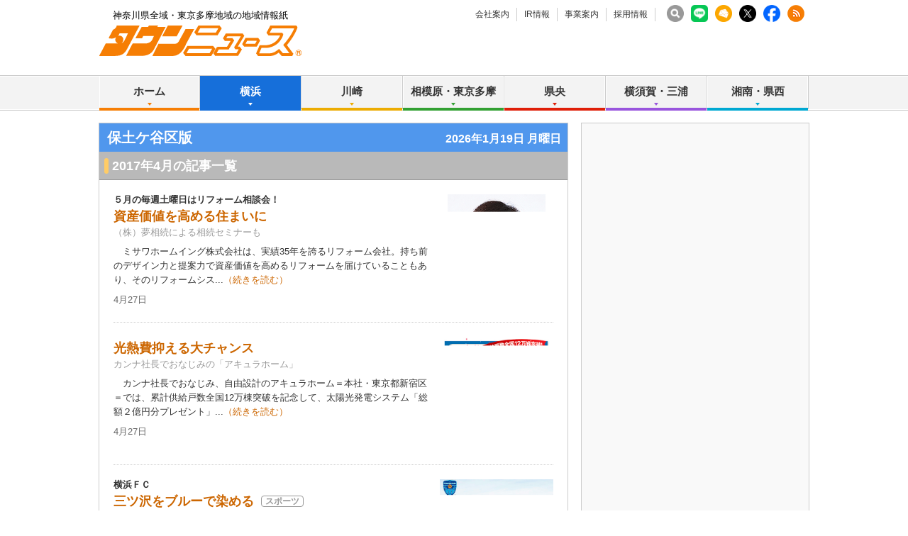

--- FILE ---
content_type: text/html; charset=UTF-8
request_url: https://www.townnews.co.jp/0115/2017/04/
body_size: 33979
content:
<!DOCTYPE html>
<html lang="ja">
<head prefix="og: http://ogp.me/ns# fb: http://ogp.me/ns/fb# article: http://ogp.me/ns/article#">
<meta charset="UTF-8">
<title>2017年4月 | 保土ケ谷区 | タウンニュース | 神奈川県全域・東京多摩地域の地域情報紙</title>
<meta name="description" content="神奈川県全域・東京多摩地域に発行する無料の地域情報紙『タウンニュース』のホームページです。地域に密着した街のニュースや生活情報が満載です。">
<meta name="keywords" content="保土ケ谷区,タウンニュース,タウンニュース社,株式会社タウンニュース社, 地域情報紙,地域紙,フリーペーパー,無料情報紙,神奈川,神奈川県">
<meta name="copyright" content="Copyright 2024 TOWNNEWS-SHA CO.,Ltd. All Rights Reserved.">
<meta name="google-site-verification" content="PJ_aR6Xq8ZF9_IGmr_MUIudQZ7M_2ofmQGvdddg5IDc">
<meta http-equiv="Imagetoolbar" content="no">


<!-- viewport -->

<script>
var ua = navigator.userAgent;
if (ua.indexOf('iPhone') > 0 || ua.indexOf('iPod') > 0 || (ua.indexOf('Android') > 0) && (ua.indexOf('Mobile') > 0) || ua.indexOf('Windows Phone') > 0) {
  document.write('<meta name="viewport" content="width=device-width,initial-scale=1.0">');
} else {
  document.write('<meta name="viewport" content="width=1040">');
  if(ua.match(/(msie|MSIE)/) || ua.match(/(T|t)rident/)) {
    document.documentElement.classList.add('msie');
  }
}
</script>

<!-- /viewport -->


<link rel="stylesheet" href="/css/base.css" type="text/css" media="screen,tv,print">
<link rel="stylesheet" href="/css/edit.css" type="text/css" media="screen,tv,print">
<link rel="stylesheet" href="/css/responsive.css" type="text/css" media="screen,tv,print">




<link rel="icon" href="https://www.townnews.co.jp/favicon.ico" type="image/x-icon">
<link rel="Shortcut Icon" type="image/x-icon" href="https://www.townnews.co.jp/favicon.ico">

<script src="/js/jquery-1.11.0.min.js"></script>
<script src="/js/jquery.hoverIntent.js"></script>


<script src="/js/jquery.bxslider.min.js"></script>
<script src="/js/jquery.colorbox-min.js"></script>
<script src="/js/util.js"></script>






<meta property="fb:app_id" content="1428925777359294">
<meta property="og:site_name" content="タウンニュース">
<meta property="og:type" content="article">
<meta property="og:url" content="https://www.townnews.co.jp/0115/2017/04/">

<meta property="og:title" content="2017年4月 | 保土ケ谷区 | タウンニュース | 神奈川県全域・東京多摩地域の地域情報紙">
<meta property="og:description" content="神奈川県全域・東京多摩地域に発行する無料の地域情報紙『タウンニュース』のホームページです。地域に密着した街のニュースや生活情報が満載です。">
<meta property="og:image" content="https://www.townnews.co.jp/common/images/ogp_townlogo.jpg">
<meta property="og:image:width" content="1200">
<meta property="og:image:height" content="630">









<!-- ▼Bing web▼ -->
<meta name="msvalidate.01" content="A1B1699B97BCB20BA040CE227F874C02">
<!-- ▲Bing web▲ -->



<!-- ad manager -->
<script async src="https://securepubads.g.doubleclick.net/tag/js/gpt.js"></script>
<script>
  window.googletag = window.googletag || {cmd: []};
  googletag.cmd.push(function() {
    googletag.defineSlot('/2811735/common_full_468x60', [468, 60], 'div-gpt-ad-1624943511610-0').addService(googletag.pubads());
    googletag.defineSlot('/2811735/common_rectangleS_300x100', [300, 100], 'div-gpt-ad-1562657930207-0').addService(googletag.pubads());
    googletag.defineSlot('/2811735/home_mini1_120x60', [120, 60], 'div-gpt-ad-1562658162427-0').addService(googletag.pubads());
    googletag.defineSlot('/2811735/home_mini2_120x60', [120, 60], 'div-gpt-ad-1562658221464-0').addService(googletag.pubads());
    googletag.defineSlot('/2811735/home_mini3_120x60', [120, 60], 'div-gpt-ad-1562658266952-0').addService(googletag.pubads());
    googletag.defineSlot('/2811735/common_house01_300x100', [300, 100], 'div-gpt-ad-1562658343235-0').addService(googletag.pubads());
    googletag.defineSlot('/2811735/common_house02_300x100', [300, 100], 'div-gpt-ad-1562658393646-0').addService(googletag.pubads());
    googletag.defineSlot('/2811735/common_house03_300x100', [300, 100], 'div-gpt-ad-1562658459837-0').addService(googletag.pubads());
    googletag.defineSlot('/2811735/common_house04_300x100', [300, 100], 'div-gpt-ad-1562658595094-0').addService(googletag.pubads());
    googletag.defineSlot('/2811735/common_sp_rectangleM_300x250', [300, 250], 'div-gpt-ad-1562658663249-0').addService(googletag.pubads());
    googletag.defineSlot('/2811735/common_rectangleM_300x250', [300, 250], 'div-gpt-ad-1562657647449-0').addService(googletag.pubads());
    googletag.pubads().enableSingleRequest();
    googletag.enableServices();
  });
</script>





<!-- ▼hodogaya▼ -->
<script async src="https://securepubads.g.doubleclick.net/tag/js/gpt.js"></script>
<script>
  window.googletag = window.googletag || {cmd: []};
  googletag.cmd.push(function() {
    googletag.defineSlot('/2811735/0115_full_468x60', [468, 60], 'div-gpt-ad-1562671649747-0').addService(googletag.pubads());
    googletag.defineSlot('/2811735/0115_rectangleM_300x250', [300, 250], 'div-gpt-ad-1562671714781-0').addService(googletag.pubads());      
    googletag.defineSlot('/2811735/0115_rectangleS_300x100', [300, 100], 'div-gpt-ad-1562671781426-0').addService(googletag.pubads());      
    googletag.defineSlot('/2811735/0115_sp_320x50', [320, 50], 'div-gpt-ad-1562671827982-0').addService(googletag.pubads());      
    googletag.defineSlot('/2811735/0115_sp_rectangleM_300x250', [300, 250], 'div-gpt-ad-1562671881936-0').addService(googletag.pubads());      
    googletag.defineSlot('/2811735/0115_sp2_320x50', [320, 50], 'div-gpt-ad-1562671940441-0').addService(googletag.pubads()); 
    googletag.defineSlot('/2811735/0115_pc_special01_300x100', [300, 100], 'div-gpt-ad-1712711601733-0').addService(googletag.pubads());
    googletag.defineSlot('/2811735/0115_pc_special02_300x100', [300, 100], 'div-gpt-ad-1712711601734-0').addService(googletag.pubads());
    googletag.defineSlot('/2811735/0115_sp_special01_300x100', [300, 100], 'div-gpt-ad-1712711601820-0').addService(googletag.pubads());
    googletag.pubads().enableSingleRequest();
    googletag.enableServices();
  });
</script>    
    




<!-- ▼G web master tool▼ -->
<meta name="google-site-verification" content="6b3uzPLP_jF1vO_fPekd4XmesWqYIgpHrv1vSAFLiB0">
<!-- ▲G web master tool▲ -->




<!-- ▼▼ twitter ▼▼ -->
<script>!function(d,s,id){var js,fjs=d.getElementsByTagName(s)[0],p=/^http:/.test(d.location)?'http':'https';if(!d.getElementById(id)){js=d.createElement(s);js.id=id;js.async=true;js.src=p+'://platform.twitter.com/widgets.js';fjs.parentNode.insertBefore(js,fjs);}}(document, 'script', 'twitter-wjs');</script>
<!-- ▲▲ twitter ▲▲ -->

<!-- ▼▼Dable▼▼ -->
<script>
(function(d,a,b,l,e,_) {
d[b]=d[b]||function(){(d[b].q=d[b].q||[]).push(arguments)};e=a.createElement(l);
e.async=1;e.charset='utf-8';e.src='//static.dable.io/dist/plugin.min.js';
_=a.getElementsByTagName(l)[0];_.parentNode.insertBefore(e,_);
})(window,document,'dable','script');
dable('setService', 'townnews.co.jp');
dable('sendLog');
</script>
<!-- ▲▲End Dable▲▲-->



<!-- ▼▼townnewsNEXT▼▼ -->

<!-- ▲▲townnewsNEXT▲▲-->
<!-- ▼▼▼ GoogleAnalytics4 ▼▼▼ -->
<!-- Global site tag (gtag.js) - Google Analytics -->
<script async src="https://www.googletagmanager.com/gtag/js?id=G-S0NKCCBFQP"></script>
<script>
  window.dataLayer = window.dataLayer || [];
  function gtag(){dataLayer.push(arguments);}
  gtag('js', new Date());

  gtag('config', 'G-S0NKCCBFQP');
</script>
<!-- ▲▲▲ GoogleAnalytics4 ▲▲▲ -->


<!-- ▼▼▼Google Tag Manager▼▼▼ -->
<script>(function(w,d,s,l,i){w[l]=w[l]||[];w[l].push({'gtm.start':
new Date().getTime(),event:'gtm.js'});var f=d.getElementsByTagName(s)[0],
j=d.createElement(s),dl=l!='dataLayer'?'&l='+l:'';j.async=true;j.src=
'https://www.googletagmanager.com/gtm.js?id='+i+dl;f.parentNode.insertBefore(j,f);
})(window,document,'script','dataLayer','GTM-NV8XGJ');</script>
<!-- ▲▲▲End Google Tag Manager▲▲▲ -->

<!-- ▼▼▼MSheatmap▼▼▼ -->
<script type="text/javascript">
    (function(c,l,a,r,i,t,y){
        c[a]=c[a]||function(){(c[a].q=c[a].q||[]).push(arguments)};
        t=l.createElement(r);t.async=1;t.src="https://www.clarity.ms/tag/"+i;
        y=l.getElementsByTagName(r)[0];y.parentNode.insertBefore(t,y);
    })(window, document, "clarity", "script", "mjcwqs382n");
</script>
<!-- ▲▲▲MSheatmap▲▲▲ -->





</head>

<body class="blog-archive area2">
<div id="fb-root"></div>
<script>
window.fbAsyncInit = function() {
  FB.init({
    appId      : '1428925777359294',
    xfbml      : true,
    version    : 'v2.8'
  });
};

(function(d, s, id){
  var js, fjs = d.getElementsByTagName(s)[0];
  if (d.getElementById(id)) {return;}
  js = d.createElement(s); js.id = id; js.async = true;
  js.src = "//connect.facebook.net/ja_JP/sdk.js";
  fjs.parentNode.insertBefore(js, fjs);
}(document, 'script', 'facebook-jssdk'));
</script>

<div id="pagetop">
<div id="layout">

<!-- ▼▼▼ layoutWrap ▼▼▼ -->
<div class="layoutWrap"><div class="layoutWrap2"><div class="layoutWrap3">

<!-- ▼▼▼ header ▼▼▼ -->
<div class="header"><div class="headerWrap">

	<div class="headerTop"><div class="headerTopWrap">
		<p class="cc">神奈川県全域・東京多摩地域の地域情報紙</p>

		 <ul class="headNav">
			<li><a href="https://www.townnews.co.jp/company/">会社案内</a></li>
			<li><a href="https://www.townnews.co.jp/ir/">IR情報</a></li>
			<li><a href="https://www.townnews.co.jp/business/">事業案内</a></li>
			
			<li><a href="https://www.townnews.co.jp/recruit/">採用情報</a></li>
		<!-- /.headNav --></ul>

    

		<ul class="snsListHeader">
			<li class=""><a href="https://www.townnews.co.jp/search.html"><img src="/common/images/search.png" width="24" height="24" alt="search" /></a></li>
			<li class=""><a href="https://www.townnews.co.jp/line-subscribe.html" rel="noopener noreferrer" target="_blank"><img src="/images/LINEwidget.png" width="24" height="24" alt="LINE" /></a></li>
			<li><a href="https://www.townnews.co.jp/mail/subscribe?header"><img src="/img/common/mailLogo.png" width="24" height="24" alt="MailBan"></a></li>
			<li><a href="https://twitter.com/townnews_twi" rel="noopener noreferrer" target="_blank"><img src="/img/common/xlogo_white.png" width="24" height="24" alt="X" /></a></li>
			<li><a href="https://www.facebook.com/townnews.fb" rel="noopener noreferrer" target="_blank"><img src="/img/common/FbLogo.png" width="24" height="24" alt="Facebook" /></a></li>
			<li><a href="https://www.townnews.co.jp/index.xml"  target="_blank"><img src="/img/common/RssLogo.png" width="24" height="24" alt="RSS"></a></li>
		<!-- /.snsListHeader --></ul>

	<!-- /.headerTop /.headerTopWrap --></div></div>


	<div class="logoBox"><div class="logoBoxWrap">
		<div class="logo"><a href="https://www.townnews.co.jp/"><img src="/img/common/logo2.gif" width="285" height="43" alt="タウンニュース│神奈川県全域・東京多摩地域の地域情報紙"></a></div>

    
		<div class="show_btn btn_nav view_sp"><a href="#">メニュー</a></div>

		<!-- <a class="headerBanner" href="http://seijinomura.townnews.co.jp/"><img src="/images/mura_full01.gif" width="468" height="60" alt="タウンニュース政治の村"></a> -->


    <div class="pctopbnr" >
<!-- /2811735/common_full_468x60 --><div id='div-gpt-ad-1624943511610-0' style='min-width: 468px; min-height: 60px;'><script>googletag.cmd.push(function() { googletag.display('div-gpt-ad-1624943511610-0'); });</script></div>
    </div>



    
    

    
    
	<!-- /.logoBox /.logoBoxWrap --></div></div>

	<div class="show_nav_cover"></div>


<div class="globalNavBox"><div class="globalNavBoxWrap">
		<ul class="globalNav" id="globalNav">
			<li class="navList navOrange">
				<a href="https://www.townnews.co.jp/" class="nav">ホーム</a>
			</li>
			<li class="navList navBlue">
				<a href="#" class="nav">横浜</a>
				<div class="subNav sub">
					<a href="https://www.townnews.co.jp/0101/">青葉区</a>
					<a href="https://www.townnews.co.jp/0102/">緑区</a>
					<a href="https://www.townnews.co.jp/0103/">港北区</a>
					<a href="https://www.townnews.co.jp/0104/">都筑区</a>
					<a href="https://www.townnews.co.jp/0105/">旭区・瀬谷区</a>
<!--					<a href="https://www.townnews.co.jp/0106/">瀬谷区</a> -->
<!--					<a href="https://www.townnews.co.jp/0107/">泉区</a> -->
					<a href="https://www.townnews.co.jp/0108/">戸塚区・泉区</a>
					<a href="https://www.townnews.co.jp/0112/">港南区・栄区</a>
					<a href="https://www.townnews.co.jp/0113/">中区・西区・南区</a>
<!--					<a href="https://www.townnews.co.jp/0114/">南区</a> -->
					<a href="https://www.townnews.co.jp/0110/">金沢区・磯子区</a>
					<a href="https://www.townnews.co.jp/0115/">保土ケ谷区</a>
					<a href="https://www.townnews.co.jp/0116/">鶴見区</a>
					<a href="https://www.townnews.co.jp/0117/">神奈川区</a>
				<!-- /.subNav --></div>
			</li>
			<li class="navList navYellow">
				<a href="#" class="nav">川崎</a>
				<div class="subNav sub">
					<a href="https://www.townnews.co.jp/0201/">宮前区</a>
					<a href="https://www.townnews.co.jp/0202/">高津区</a>
					<a href="https://www.townnews.co.jp/0203/">多摩区・麻生区</a>
<!--					<a href="https://www.townnews.co.jp/0205/">麻生区</a> -->
					<a href="https://www.townnews.co.jp/0204/">中原区</a>
					<a href="https://www.townnews.co.jp/0206/">川崎区・幸区</a>
				<!-- /.subNav1--></div>
			</li>
			<li class="navList navGreen">
				<a href="#" class="nav">相模原・東京多摩</a>
				<div class="subNav sub">
					<a href="https://www.townnews.co.jp/0301/">さがみはら中央区</a>
					<a href="https://www.townnews.co.jp/0302/">さがみはら南区</a>
					<a href="https://www.townnews.co.jp/0303/">さがみはら緑区</a>
					<a href="https://www.townnews.co.jp/0304/">町田</a>
					<a href="https://www.townnews.co.jp/0305/">八王子</a>
					<a href="https://www.townnews.co.jp/0306/">多摩</a>
				<!-- /.subNav1--></div>
			</li>
			<li class="navList navRed">
				<a href="#" class="nav">県央</a>
				<div class="subNav subNav1Right sub">
					<a href="https://www.townnews.co.jp/0401/">大和</a>
					<a href="https://www.townnews.co.jp/0402/">海老名・座間・綾瀬</a>
					<a href="https://www.townnews.co.jp/0404/">厚木・愛川・清川</a>
					<a href="https://www.townnews.co.jp/0405/">伊勢原</a>
				<!-- /.subNav1--></div>
			</li>
			<li class="navList navPurple">
				<a href="#" class="nav">横須賀・三浦</a>
				<div class="subNav subNav1Right sub">
					<a href="https://www.townnews.co.jp/0501/">横須賀・三浦</a>
					<!-- <a href="https://www.townnews.co.jp/0502/">三浦</a> -->
					<a href="https://www.townnews.co.jp/0503/">逗子・葉山</a>
				<!-- /.subNav1--></div>
			</li>
			<li class="navList navAqua">
				<a href="#" class="nav">湘南・県西</a>
				<div class="subNav subNav1Right sub">
					<a href="https://www.townnews.co.jp/0601/">藤沢</a>
					<a href="https://www.townnews.co.jp/0602/">鎌倉</a>
					<a href="https://www.townnews.co.jp/0603/">茅ヶ崎・寒川</a>
					<!-- <a href="https://www.townnews.co.jp/0604/">寒川</a> -->
					<a href="https://www.townnews.co.jp/0605/">平塚・大磯・二宮・中井</a>
					<!-- <a href="https://www.townnews.co.jp/0606/">大磯・二宮・中井</a> -->
					<a href="https://www.townnews.co.jp/0607/">小田原・箱根・湯河原・真鶴</a>
					<a href="https://www.townnews.co.jp/0608/">足柄</a>
					<a href="https://www.townnews.co.jp/0610/">秦野</a>
				<!-- /.subNav1--></div>
			</li>
		<!-- /.globalNav --></ul>

		<div class="sp_menu">
			<p><a href="https://www.townnews.co.jp/search.html" class="navSearch">記事の検索</a></p>
			<p><a href="https://www.townnews.co.jp/mail/subscribe" class="navMail">メール版の登録はこちら</a></p>
			<p><a href="https://www.townnews.co.jp/line-subscribe.html" target="_blank" rel="noreferrer noopener" class="linewidget">LINEの友だち追加はこちら</a></p>
			<dl>
				<dt>タウンニュース社について</dt>
				<dd><ul>
					<li class="navList">
						<a href="#" class="nav">会社案内</a>
						<div class="subNav">
							<a href="https://www.townnews.co.jp/company/">ニュースリリース</a>
							<a href="https://www.townnews.co.jp/company/outline.html">会社概要</a>
							
							<a href="https://www.townnews.co.jp/company/history.html">沿革</a>
							<a href="https://www.townnews.co.jp/company/philosophy.html">経営理念</a>
							<a href="https://www.townnews.co.jp/company/organization.html">組織図</a>
							<a href="https://www.townnews.co.jp/company/foothold.html">拠点一覧</a>
							<a href="https://www.townnews.co.jp/company/privacy.html">個人情報保護方針</a>
							<a href="https://www.townnews.co.jp/company/guide.html">サイトご利用案内</a>
							<a href="https://www.townnews.co.jp/company/contact.html">お問い合わせ</a>
						<!-- /.subNav--></div>
					</li>
					<li class="navList">
						<a href="#" class="nav">IR情報</a>
						<div class="subNav">
							<a href="https://www.townnews.co.jp/ir/index.html">IRニュース</a>
							<a href="https://www.townnews.co.jp/ir/message.html">株主の皆様へ</a>
							<a href="https://www.townnews.co.jp/ir/concept.html">ビジネスコンセプト</a>
							<a href="https://www.townnews.co.jp/ir/i/managementplan.html">中期経営計画</a>
							<a href="https://www.townnews.co.jp/ir/highlight.html">財務ハイライト</a>
							<a href="https://www.townnews.co.jp/ir/irlibrary.html">決算短信</a>
							<a href="https://www.townnews.co.jp/ir/securities.html">有価証券報告書</a>
							<a href="https://www.townnews.co.jp/ir/stock.html">株式状況</a>
							<a href="https://www.townnews.co.jp/ir/ircalender.html">IRカレンダー</a>
							<a href="https://www.townnews.co.jp/ir/faq.html">FAQ</a>
							<a href="https://www.townnews.co.jp/ir/irpolicy.html">IRポリシー</a>
						<!-- /.subNav--></div>
					</li>

					<li class="navList">
						<a href="#" class="nav">事業案内</a>
						<div class="subNav">
							<a href="https://www.townnews.co.jp/business/">事業・媒体について</a>
							
                        <a href="https://www.townnews.co.jp/pr/works/index.html" target="_blank" rel="noreferrer noopener">事例紹介</a>
                        <a href="https://www.townnews.co.jp/business/materials.html">媒体資料</a>
						<!-- /.subNav--></div>
					</li>

                <li class="navList">
						<a href="#" class="nav">採用情報</a>
						<div class="subNav">
							<a href="https://www.townnews.co.jp/recruit/">採用情報トップ</a>
							<a href="https://www.townnews.co.jp/recruit/business.html">事業を知る</a>
							<a href="https://www.townnews.co.jp/recruit/works.html">仕事を知る・人を知る</a>
							<a href="https://www.townnews.co.jp/recruit/recruit.html">採用情報</a>
							<a href="https://www.townnews.co.jp/recruit/company.html">会社について</a>
                  
						<!-- /.subNav--></div>
					</li>
				</ul></dd>
			</dl>
		</div>

	<!-- /.globalNavBox/.globalNavBoxWrap --></div></div>



<!-- /.header /.headerWrap --></div></div>
<!-- ▲▲▲ header ▲▲▲ -->



<!-- ▼▼▼ page ▼▼▼ -->
<div class="page">
<div class="pageBox"><div class="pageBoxWrap1"><div class="pageBoxWrap2">

<!-- ▼▼▼ main ▼▼▼ -->
<div class="main"><div class="mainWrap">



<div class="headlineBlue"><span class="headlineWrap">
  <span class="area">保土ケ谷区版</span>
  <span id="show_today" class="right view_pc">
<script type="text/javascript">
Today.show ('show_today');
</script>
  </span>
  <span class="sp_top_btn view_sp"><a href="/0115/">エリアトップへ</a></span>
</span></div>














































































































































<!-- ▼▼ トップニュースの記事一覧 ▼▼ -->
<h2 class="headline">2017年4月の記事一覧</h2>
<div class="TopNewsAreaList" id="app" v-show="!loading" style="display:none;">
  <ul class="entryListDotted">
    <li v-for="entry in filterd_entries" v-cloak>
      <div class="entryListWrap">
            
            <div class="entry">
  <p class="imageBoxRight">
    <a v-bind:href="entry.link" target="_blank">
      <img v-bind:src="entry.photo" v-bind:alt="entry.title" />
    </a>
  </p>
  <div class="text">
    <p class="subHeadline" v-if="entry.top_headline" v-html="entry.top_headline"></p>
    <h2 class="mainHeadline">
      <a v-bind:href="entry.link" target="_blank">{{ entry.title }}</a>
      <a v-for="tag in entry.headline_tags" v-bind:href="tag.tag_link" class="genre" target="_blank">{{ tag.tag_name }}</a>
      <a href="/event/" class="eventIcon" v-if="entry.event" target="_blank"></a>
      <a v-for="tag in entry.headline_present" v-bind:href="tag.tag_link" class="presentIcon" target="_blank"></a>
    </h2>
    <p class="outline" v-if="entry.waki_title">{{ entry.waki_title }}</p>
    <p class="description">{{ entry.body }}...<a v-bind:href="entry.link">（続きを読む）</a></p>
    <div class="bottom ">
      <p class="data">
        <template>{{ entry.date_formatted }}</template>
      </p>
    <!-- /.bottom --></div>
  <!-- /.text --></div>
<!-- /.entry --></div>

      <!-- /.entryListWrap --></div>
    </li>
  <!-- /.entryListDotted --></ul>
<!-- /.TopNewsAreaList --></div>

<ul class="paging" v-show="!loading" style="display:none;">
  
  <li v-if="currentPage > 1"><a class="prev" @click.prevent href="#" @click="currentPage--;">前へ</a></li>

  <template v-for="page in filter_pages">

    
    <li v-if="currentPage == page"><span class="num">{{ page }}</span></li>
    
    <li v-else class="num"><a @click.prevent href="#" @click="currentPage = page">{{ page }}</a></li>
    <template v-if="filter_pages[filter_pages.length-1] != page"><li style="white-space:wrap;"> </li></template>

  </template>
  
  <li v-if="pages > 1 && currentPage < pages"><a class="next" @click.prevent href="#" @click="currentPage++;">次へ</a></li>

</ul>
<!-- ▲▲ トップニュースの記事一覧 ▲▲ -->
    

<!-- ▼▼▼▼ PC用 ▼▼▼▼ -->
<div class="view_pc">

<!-- ▼▼ PR ▼▼ -->
 <!-- ▲▲ PR ▲▲ -->

<!-- ▼▼ PR ▼▼ -->
<div class="pr">
  <div class="entryTableTwoColumn">

    <table width="651" border="0" cellpadding="0" cellspacing="0">

<tr>
        <td>
          <div class="entry">
            <div class="text">
              <h2 class="secondaryHeadline"><a href="http://www.tokiwadai-yokohama.jp/" rel="nofollow" target="_blank" onclick="ga('send', 'event', 'link', 'click', 'http://www.tokiwadai-yokohama.jp/', '1');">常盤台地区連合町内会</a></h2>
              <p class="outline">つながり支え合い、安心していきいきと暮せる常盤台</p>
              <p class="url"><a href="http://www.tokiwadai-yokohama.jp/" rel="nofollow" target="_blank" onclick="ga('send', 'event', 'link', 'click', 'http://www.tokiwadai-yokohama.jp/', '1');">http://www.tokiwadai-yokohama.jp/</a></p>
            <!-- /.text --></div>
          <!-- /.entry --></div>
        </td>




        <td>
          <div class="entry">
            <div class="text">
              <h2 class="secondaryHeadline"><a href="http://www.tsushin-setsubi.co.jp/" rel="nofollow" target="_blank" onclick="ga('send', 'event', 'link', 'click', 'http://www.tsushin-setsubi.co.jp/', '1');">通信設備株式会社</a></h2>
              <p class="outline">人と人をつなぎ続けることで、地域社会のお役に立てる企業を目指します</p>
              <p class="url"><a href="http://www.tsushin-setsubi.co.jp/" rel="nofollow" target="_blank" onclick="ga('send', 'event', 'link', 'click', 'http://www.tsushin-setsubi.co.jp/', '1');">http://www.tsushin-setsubi.co.jp/</a></p>
            <!-- /.text --></div>
          <!-- /.entry --></div>
        </td>
</tr>


<tr>
        <td>
          <div class="entry">
            <div class="text">
              <h2 class="secondaryHeadline"><a href="https://www.y-tachibana-lc.jp/index.html" rel="nofollow" target="_blank" onclick="ga('send', 'event', 'link', 'click', 'https://www.y-tachibana-lc.jp/index.html', '1');">横浜たちばなライオンズクラブ</a></h2>
              <p class="outline">会長　小島衛</p>
              <p class="url"><a href="https://www.y-tachibana-lc.jp/index.html" rel="nofollow" target="_blank" onclick="ga('send', 'event', 'link', 'click', 'https://www.y-tachibana-lc.jp/index.html', '1');">https://www.y-tachibana-lc.jp/index.html</a></p>
            <!-- /.text --></div>
          <!-- /.entry --></div>
        </td>




        <td>
          <div class="entry">
            <div class="text">
              <h2 class="secondaryHeadline"><a href="https://blog.goo.ne.jp/gooippei329_2005" rel="nofollow" target="_blank" onclick="ga('send', 'event', 'link', 'click', 'https://blog.goo.ne.jp/gooippei329_2005', '1');">音一平</a></h2>
              <p class="outline">一平のペンとギター</p>
              <p class="url"><a href="https://blog.goo.ne.jp/gooippei329_2005" rel="nofollow" target="_blank" onclick="ga('send', 'event', 'link', 'click', 'https://blog.goo.ne.jp/gooippei329_2005', '1');">https://blog.goo.ne.jp/gooippei329_2005</a></p>
            <!-- /.text --></div>
          <!-- /.entry --></div>
        </td>
</tr>


<tr>
        <td>
          <div class="entry">
            <div class="text">
              <h2 class="secondaryHeadline"><a href="https://www.city.yokohama.lg.jp/hodogaya/shokai/miryoku/tisantisho-suishin/column/column8.html" rel="nofollow" target="_blank" onclick="ga('send', 'event', 'link', 'click', 'https://www.city.yokohama.lg.jp/hodogaya/shokai/miryoku/tisantisho-suishin/column/column8.html', '1');">ほどがや産直便</a></h2>
              <p class="outline">保土ケ谷産のお野菜の美味しさを知ってください</p>
              <p class="url"><a href="https://www.city.yokohama.lg.jp/hodogaya/shokai/miryoku/tisantisho-suishin/column/column8.html" rel="nofollow" target="_blank" onclick="ga('send', 'event', 'link', 'click', 'https://www.city.yokohama.lg.jp/hodogaya/shokai/miryoku/tisantisho-suishin/column/column8.html', '1');">https://www.city.yokohama.lg.jp/hodogaya/shokai/miryoku/tisantisho-suishin/column/column8.html</a></p>
            <!-- /.text --></div>
          <!-- /.entry --></div>
        </td>




        <td>
          <div class="entry">
            <div class="text">
              <h2 class="secondaryHeadline"><a href="045-721-4147" rel="nofollow" target="_blank" onclick="ga('send', 'event', 'link', 'click', '045-721-4147', '1');">境木地蔵尊</a></h2>
              <p class="outline">東海道の難所として知られた、権太坂を上った所にある地蔵尊</p>
              <p class="url"><a href="045-721-4147" rel="nofollow" target="_blank" onclick="ga('send', 'event', 'link', 'click', '045-721-4147', '1');">045-721-4147</a></p>
            <!-- /.text --></div>
          <!-- /.entry --></div>
        </td>
</tr>


<tr>
        <td>
          <div class="entry">
            <div class="text">
              <h2 class="secondaryHeadline"><a href="http://teshiba25.wixsite.com/hodogaya-sakura" rel="nofollow" target="_blank" onclick="ga('send', 'event', 'link', 'click', 'http://teshiba25.wixsite.com/hodogaya-sakura', '1');">さくらエコー</a></h2>
              <p class="outline">女声合唱団さくらエコーは横浜市保土ヶ谷区を中心に活動する女声合唱団です</p>
              <p class="url"><a href="http://teshiba25.wixsite.com/hodogaya-sakura" rel="nofollow" target="_blank" onclick="ga('send', 'event', 'link', 'click', 'http://teshiba25.wixsite.com/hodogaya-sakura', '1');">http://teshiba25.wixsite.com/hodogaya-sakura</a></p>
            <!-- /.text --></div>
          <!-- /.entry --></div>
        </td>




        <td>
          <div class="entry">
            <div class="text">
              <h2 class="secondaryHeadline"><a href="https://www.boy.co.jp/" rel="nofollow" target="_blank" onclick="ga('send', 'event', 'link', 'click', 'https://www.boy.co.jp/', '1');">横浜銀行</a></h2>
              <p class="outline">本年もよろしくお願い申しあげます。</p>
              <p class="url"><a href="https://www.boy.co.jp/" rel="nofollow" target="_blank" onclick="ga('send', 'event', 'link', 'click', 'https://www.boy.co.jp/', '1');">https://www.boy.co.jp/</a></p>
            <!-- /.text --></div>
          <!-- /.entry --></div>
        </td>
</tr>


<tr>
        <td>
          <div class="entry">
            <div class="text">
              <h2 class="secondaryHeadline"><a href="https://ja-yokohama.or.jp/" rel="nofollow" target="_blank" onclick="ga('send', 'event', 'link', 'click', 'https://ja-yokohama.or.jp/', '1');">横浜農業協同組合 保土ケ谷支店</a></h2>
              <p class="outline">信頼される、必要とされる、社会に誇れるＪＡをめざします</p>
              <p class="url"><a href="https://ja-yokohama.or.jp/" rel="nofollow" target="_blank" onclick="ga('send', 'event', 'link', 'click', 'https://ja-yokohama.or.jp/', '1');">https://ja-yokohama.or.jp/</a></p>
            <!-- /.text --></div>
          <!-- /.entry --></div>
        </td>




        <td>
          <div class="entry">
            <div class="text">
              <h2 class="secondaryHeadline"><a href="https://www.kanagawa-takken.or.jp/chiiki/a-14.html" rel="nofollow" target="_blank" onclick="ga('send', 'event', 'link', 'click', 'https://www.kanagawa-takken.or.jp/chiiki/a-14.html', '1');">県宅建協会　横浜西部支部</a></h2>
              <p class="outline">毎月不動産相談窓口を開設しています</p>
              <p class="url"><a href="https://www.kanagawa-takken.or.jp/chiiki/a-14.html" rel="nofollow" target="_blank" onclick="ga('send', 'event', 'link', 'click', 'https://www.kanagawa-takken.or.jp/chiiki/a-14.html', '1');">https://www.kanagawa-takken.or.jp/chiiki/a-14.html</a></p>
            <!-- /.text --></div>
          <!-- /.entry --></div>
        </td>
</tr>


<tr>
        <td>
          <div class="entry">
            <div class="text">
              <h2 class="secondaryHeadline"><a href="" rel="nofollow" target="_blank" onclick="ga('send', 'event', 'link', 'click', '', '1');">橘樹神社</a></h2>
              <p class="outline">創建は1186年と伝えられ、京都八坂神社の御分霊を勧請奉祀した</p>
              <p class="url"><a href="" rel="nofollow" target="_blank" onclick="ga('send', 'event', 'link', 'click', '', '1');"></a></p>
            <!-- /.text --></div>
          <!-- /.entry --></div>
        </td>




        <td>
          <div class="entry">
            <div class="text">
              <h2 class="secondaryHeadline"><a href="https://www.gingamura.jp/" rel="nofollow" target="_blank" onclick="ga('send', 'event', 'link', 'click', 'https://www.gingamura.jp/', '1');">ぎんがむら</a></h2>
              <p class="outline">20周年を越えこれからも！</p>
              <p class="url"><a href="https://www.gingamura.jp/" rel="nofollow" target="_blank" onclick="ga('send', 'event', 'link', 'click', 'https://www.gingamura.jp/', '1');">https://www.gingamura.jp/</a></p>
            <!-- /.text --></div>
          <!-- /.entry --></div>
        </td>
</tr>


<tr>
        <td>
          <div class="entry">
            <div class="text">
              <h2 class="secondaryHeadline"><a href="https://forest-carlit.jimdofree.com/" rel="nofollow" target="_blank" onclick="ga('send', 'event', 'link', 'click', 'https://forest-carlit.jimdofree.com/', '1');">緑の回廊を作りましょう</a></h2>
              <p class="outline">横浜の中心街からほど近い場所にある貴重な里山を守っています</p>
              <p class="url"><a href="https://forest-carlit.jimdofree.com/" rel="nofollow" target="_blank" onclick="ga('send', 'event', 'link', 'click', 'https://forest-carlit.jimdofree.com/', '1');">https://forest-carlit.jimdofree.com/</a></p>
            <!-- /.text --></div>
          <!-- /.entry --></div>
        </td>




        <td>
          <div class="entry">
            <div class="text">
              <h2 class="secondaryHeadline"><a href="https://matsumura-office.net/" rel="nofollow" target="_blank" onclick="ga('send', 'event', 'link', 'click', 'https://matsumura-office.net/', '1');">司法書士まつむら事務所</a></h2>
              <p class="outline">遺言書作成サポート　ご依頼者様の想いを残すためのお手伝いをさせていただきます</p>
              <p class="url"><a href="https://matsumura-office.net/" rel="nofollow" target="_blank" onclick="ga('send', 'event', 'link', 'click', 'https://matsumura-office.net/', '1');">https://matsumura-office.net/</a></p>
            <!-- /.text --></div>
          <!-- /.entry --></div>
        </td>
</tr>


<tr>
        <td>
          <div class="entry">
            <div class="text">
              <h2 class="secondaryHeadline"><a href="https://www.grankoyo.co.jp/" rel="nofollow" target="_blank" onclick="ga('send', 'event', 'link', 'click', 'https://www.grankoyo.co.jp/', '1');">グランコーヨー株式会社</a></h2>
              <p class="outline">学びの現場で必要なあらゆる「モノ」「コト」をトータルサポート</p>
              <p class="url"><a href="https://www.grankoyo.co.jp/" rel="nofollow" target="_blank" onclick="ga('send', 'event', 'link', 'click', 'https://www.grankoyo.co.jp/', '1');">https://www.grankoyo.co.jp/</a></p>
            <!-- /.text --></div>
          <!-- /.entry --></div>
        </td>




        <td>
          <div class="entry">
            <div class="text">
              <h2 class="secondaryHeadline"><a href="https://iwamaplaza.jp" rel="nofollow" target="_blank" onclick="ga('send', 'event', 'link', 'click', 'https://iwamaplaza.jp', '1');">岩間市民プラザ</a></h2>
              <p class="outline">ホール、ギャラリー、リハーサル室、会議室、スタジオ等が利用可能な文化施設</p>
              <p class="url"><a href="https://iwamaplaza.jp" rel="nofollow" target="_blank" onclick="ga('send', 'event', 'link', 'click', 'https://iwamaplaza.jp', '1');">https://iwamaplaza.jp</a></p>
            <!-- /.text --></div>
          <!-- /.entry --></div>
        </td>
</tr>


<tr>
        <td>
          <div class="entry">
            <div class="text">
              <h2 class="secondaryHeadline"><a href="" rel="nofollow" target="_blank" onclick="ga('send', 'event', 'link', 'click', '', '1');">金子宣治</a></h2>
              <p class="outline">保土ケ谷を愛しています</p>
              <p class="url"><a href="" rel="nofollow" target="_blank" onclick="ga('send', 'event', 'link', 'click', '', '1');"></a></p>
            <!-- /.text --></div>
          <!-- /.entry --></div>
        </td>




        <td>
          <div class="entry">
            <div class="text">
              <h2 class="secondaryHeadline"><a href="" rel="nofollow" target="_blank" onclick="ga('send', 'event', 'link', 'click', '', '1');">ＮＰＯ法人元気な地域人の会</a></h2>
              <p class="outline">青少年の健全育成、地域文化の向上、防災力の向上、特色ある地域活性化を支援</p>
              <p class="url"><a href="" rel="nofollow" target="_blank" onclick="ga('send', 'event', 'link', 'click', '', '1');"></a></p>
            <!-- /.text --></div>
          <!-- /.entry --></div>
        </td>
</tr>


<tr>
        <td>
          <div class="entry">
            <div class="text">
              <h2 class="secondaryHeadline"><a href="http://www.gakunan-kk.co.jp/" rel="nofollow" target="_blank" onclick="ga('send', 'event', 'link', 'click', 'http://www.gakunan-kk.co.jp/', '1');">岳南建興株式会社</a></h2>
              <p class="outline">人と都市の輝く未来に貢献します。道路工事、宅地造成などの土木工事業、管工事業を行っています。</p>
              <p class="url"><a href="http://www.gakunan-kk.co.jp/" rel="nofollow" target="_blank" onclick="ga('send', 'event', 'link', 'click', 'http://www.gakunan-kk.co.jp/', '1');">http://www.gakunan-kk.co.jp/</a></p>
            <!-- /.text --></div>
          <!-- /.entry --></div>
        </td>




        <td>
          <div class="entry">
            <div class="text">
              <h2 class="secondaryHeadline"><a href="https://www.aeon.com/store/%E3%82%A4%E3%82%AA%E3%83%B3/%E3%82%A4%E3%82%AA%E3%83%B3%E3%82%B9%E3%82%BF%E3%82%A4%E3%83%AB%E5%A4%A9%E7%8E%8B%E7%94%BA/" rel="nofollow" target="_blank" onclick="ga('send', 'event', 'link', 'click', 'https://www.aeon.com/store/%E3%82%A4%E3%82%AA%E3%83%B3/%E3%82%A4%E3%82%AA%E3%83%B3%E3%82%B9%E3%82%BF%E3%82%A4%E3%83%AB%E5%A4%A9%E7%8E%8B%E7%94%BA/', '1');">イオンスタイル天王町</a></h2>
              <p class="outline">イオンお買物アプリ会員募集中！</p>
              <p class="url"><a href="https://www.aeon.com/store/%E3%82%A4%E3%82%AA%E3%83%B3/%E3%82%A4%E3%82%AA%E3%83%B3%E3%82%B9%E3%82%BF%E3%82%A4%E3%83%AB%E5%A4%A9%E7%8E%8B%E7%94%BA/" rel="nofollow" target="_blank" onclick="ga('send', 'event', 'link', 'click', 'https://www.aeon.com/store/%E3%82%A4%E3%82%AA%E3%83%B3/%E3%82%A4%E3%82%AA%E3%83%B3%E3%82%B9%E3%82%BF%E3%82%A4%E3%83%AB%E5%A4%A9%E7%8E%8B%E7%94%BA/', '1');">https://www.aeon.com/store/%E3%82%A4%E3%82%AA%E3%83%B3/%E3%82%A4%E3%82%AA%E3%83%B3%E3%82%B9%E3%82%BF%E3%82%A4%E3%83%AB%E5%A4%A9%E7%8E%8B%E7%94%BA/</a></p>
            <!-- /.text --></div>
          <!-- /.entry --></div>
        </td>
</tr>


<tr>
        <td>
          <div class="entry">
            <div class="text">
              <h2 class="secondaryHeadline"><a href="" rel="nofollow" target="_blank" onclick="ga('send', 'event', 'link', 'click', '', '1');">市沢・仏向の谷戸に親しむ会</a></h2>
              <p class="outline">激減していたホタルが回復の兆しを見せています。</p>
              <p class="url"><a href="" rel="nofollow" target="_blank" onclick="ga('send', 'event', 'link', 'click', '', '1');"></a></p>
            <!-- /.text --></div>
          <!-- /.entry --></div>
        </td>




        <td>
          <div class="entry">
            <div class="text">
              <h2 class="secondaryHeadline"><a href="https://www.townnews.co.jp/0115/2025/11/06/809888.html" rel="nofollow" target="_blank" onclick="ga('send', 'event', 'link', 'click', 'https://www.townnews.co.jp/0115/2025/11/06/809888.html', '1');">岩間地区社会福祉協議会</a></h2>
              <p class="outline">ゆるやかなつながりのあるまち 岩間地区</p>
              <p class="url"><a href="https://www.townnews.co.jp/0115/2025/11/06/809888.html" rel="nofollow" target="_blank" onclick="ga('send', 'event', 'link', 'click', 'https://www.townnews.co.jp/0115/2025/11/06/809888.html', '1');">https://www.townnews.co.jp/0115/2025/11/06/809888.html</a></p>
            <!-- /.text --></div>
          <!-- /.entry --></div>
        </td>
</tr>


<tr>
        <td>
          <div class="entry">
            <div class="text">
              <h2 class="secondaryHeadline"><a href="http://hodogayahojinkai.or.jp/" rel="nofollow" target="_blank" onclick="ga('send', 'event', 'link', 'click', 'http://hodogayahojinkai.or.jp/', '1');">公益社団法人保土ケ谷法人会</a></h2>
              <p class="outline">地域の経営者らが集い社会の健全な発展などのためにさまざまな活動を行っています</p>
              <p class="url"><a href="http://hodogayahojinkai.or.jp/" rel="nofollow" target="_blank" onclick="ga('send', 'event', 'link', 'click', 'http://hodogayahojinkai.or.jp/', '1');">http://hodogayahojinkai.or.jp/</a></p>
            <!-- /.text --></div>
          <!-- /.entry --></div>
        </td>




        <td>
          <div class="entry">
            <div class="text">
              <h2 class="secondaryHeadline"><a href="http://yokohamakiwanis.com/" rel="nofollow" target="_blank" onclick="ga('send', 'event', 'link', 'click', 'http://yokohamakiwanis.com/', '1');">横浜キワニスクラブ</a></h2>
              <p class="outline">キワニス及び横浜キワニスは世界の子ども達のための国際奉仕団体です。</p>
              <p class="url"><a href="http://yokohamakiwanis.com/" rel="nofollow" target="_blank" onclick="ga('send', 'event', 'link', 'click', 'http://yokohamakiwanis.com/', '1');">http://yokohamakiwanis.com/</a></p>
            <!-- /.text --></div>
          <!-- /.entry --></div>
        </td>
</tr>


<tr>
        <td>
          <div class="entry">
            <div class="text">
              <h2 class="secondaryHeadline"><a href="http://880506e5efe52973.lolipop.jp/" rel="nofollow" target="_blank" onclick="ga('send', 'event', 'link', 'click', 'http://880506e5efe52973.lolipop.jp/', '1');">ほどじゃが焼酎の会</a></h2>
              <p class="outline">保土ヶ谷の名産 地元酒店はじめ高島屋でも好評発売中</p>
              <p class="url"><a href="http://880506e5efe52973.lolipop.jp/" rel="nofollow" target="_blank" onclick="ga('send', 'event', 'link', 'click', 'http://880506e5efe52973.lolipop.jp/', '1');">http://880506e5efe52973.lolipop.jp/</a></p>
            <!-- /.text --></div>
          <!-- /.entry --></div>
        </td>




        <td>
          <div class="entry">
            <div class="text">
              <h2 class="secondaryHeadline"><a href="http://jiro-maru.com/" rel="nofollow" target="_blank" onclick="ga('send', 'event', 'link', 'click', 'http://jiro-maru.com/', '1');">保険適用訪問リハビリマッサージ</a></h2>
              <p class="outline">地元保土ケ谷出身のボクシング松島二郎の治療院</p>
              <p class="url"><a href="http://jiro-maru.com/" rel="nofollow" target="_blank" onclick="ga('send', 'event', 'link', 'click', 'http://jiro-maru.com/', '1');">http://jiro-maru.com/</a></p>
            <!-- /.text --></div>
          <!-- /.entry --></div>
        </td>
</tr>


<tr>
        <td>
          <div class="entry">
            <div class="text">
              <h2 class="secondaryHeadline"><a href="https://tajika.jp/" rel="nofollow" target="_blank" onclick="ga('send', 'event', 'link', 'click', 'https://tajika.jp/', '1');">田近淳司法書士事務所</a></h2>
              <p class="outline">相続　遺言　家族信託　創業２５年の実績と安心</p>
              <p class="url"><a href="https://tajika.jp/" rel="nofollow" target="_blank" onclick="ga('send', 'event', 'link', 'click', 'https://tajika.jp/', '1');">https://tajika.jp/</a></p>
            <!-- /.text --></div>
          <!-- /.entry --></div>
        </td>




        <td>
          <div class="entry">
            <div class="text">
              <h2 class="secondaryHeadline"><a href="https://rarea.events/event/101003" rel="nofollow" target="_blank" onclick="ga('send', 'event', 'link', 'click', 'https://rarea.events/event/101003', '1');">シンクス株式会社</a></h2>
              <p class="outline">屋根・外壁専門「パナソニックの住まいパートナーズ」登録店</p>
              <p class="url"><a href="https://rarea.events/event/101003" rel="nofollow" target="_blank" onclick="ga('send', 'event', 'link', 'click', 'https://rarea.events/event/101003', '1');">https://rarea.events/event/101003</a></p>
            <!-- /.text --></div>
          <!-- /.entry --></div>
        </td>
</tr>


<tr>
        <td>
          <div class="entry">
            <div class="text">
              <h2 class="secondaryHeadline"><a href="" rel="nofollow" target="_blank" onclick="ga('send', 'event', 'link', 'click', '', '1');">保土ケ谷防犯指導員連絡会</a></h2>
              <p class="outline">犯罪のない、地域住民が安心する街に</p>
              <p class="url"><a href="" rel="nofollow" target="_blank" onclick="ga('send', 'event', 'link', 'click', '', '1');"></a></p>
            <!-- /.text --></div>
          <!-- /.entry --></div>
        </td>




        <td>
          <div class="entry">
            <div class="text">
              <h2 class="secondaryHeadline"><a href="" rel="nofollow" target="_blank" onclick="ga('send', 'event', 'link', 'click', '', '1');">保土ケ谷コンビニエンスストア防犯連絡会</a></h2>
              <p class="outline">強盗・万引きに注意！</p>
              <p class="url"><a href="" rel="nofollow" target="_blank" onclick="ga('send', 'event', 'link', 'click', '', '1');"></a></p>
            <!-- /.text --></div>
          <!-- /.entry --></div>
        </td>
</tr>


<tr>
        <td>
          <div class="entry">
            <div class="text">
              <h2 class="secondaryHeadline"><a href="https://www.facebook.com/hodogayakigyobohan/" rel="nofollow" target="_blank" onclick="ga('send', 'event', 'link', 'click', 'https://www.facebook.com/hodogayakigyobohan/', '1');">保土ケ谷企業防犯協力会</a></h2>
              <p class="outline">「みんなで犯罪防止、抑止に協力しましょう！新入会、大歓迎です。」</p>
              <p class="url"><a href="https://www.facebook.com/hodogayakigyobohan/" rel="nofollow" target="_blank" onclick="ga('send', 'event', 'link', 'click', 'https://www.facebook.com/hodogayakigyobohan/', '1');">https://www.facebook.com/hodogayakigyobohan/</a></p>
            <!-- /.text --></div>
          <!-- /.entry --></div>
        </td>




        <td>
          <div class="entry">
            <div class="text">
              <h2 class="secondaryHeadline"><a href="" rel="nofollow" target="_blank" onclick="ga('send', 'event', 'link', 'click', '', '1');">保土ケ谷防犯協会</a></h2>
              <p class="outline">防犯は１人１人の備えから地域の輪で作ろう抑止力。</p>
              <p class="url"><a href="" rel="nofollow" target="_blank" onclick="ga('send', 'event', 'link', 'click', '', '1');"></a></p>
            <!-- /.text --></div>
          <!-- /.entry --></div>
        </td>
</tr>


<tr>
        <td>
          <div class="entry">
            <div class="text">
              <h2 class="secondaryHeadline"><a href="http://www.shakyohodogaya.jp/" rel="nofollow" target="_blank" onclick="ga('send', 'event', 'link', 'click', 'http://www.shakyohodogaya.jp/', '1');">保土ケ谷区社会福祉協議会</a></h2>
              <p class="outline">誰もが安心して自分らしく暮らせる地域社会をみんなでつくりだす</p>
              <p class="url"><a href="http://www.shakyohodogaya.jp/" rel="nofollow" target="_blank" onclick="ga('send', 'event', 'link', 'click', 'http://www.shakyohodogaya.jp/', '1');">http://www.shakyohodogaya.jp/</a></p>
            <!-- /.text --></div>
          <!-- /.entry --></div>
        </td>




        <td>
          <div class="entry">
            <div class="text">
              <h2 class="secondaryHeadline"><a href="https://hodoyaku.com/" rel="nofollow" target="_blank" onclick="ga('send', 'event', 'link', 'click', 'https://hodoyaku.com/', '1');">保土ケ谷区薬剤師会</a></h2>
              <p class="outline">薬剤師はあなたの健康に寄り添います。</p>
              <p class="url"><a href="https://hodoyaku.com/" rel="nofollow" target="_blank" onclick="ga('send', 'event', 'link', 'click', 'https://hodoyaku.com/', '1');">https://hodoyaku.com/</a></p>
            <!-- /.text --></div>
          <!-- /.entry --></div>
        </td>
</tr>


<tr>
        <td>
          <div class="entry">
            <div class="text">
              <h2 class="secondaryHeadline"><a href="www.hodogaya-med.org/" rel="nofollow" target="_blank" onclick="ga('send', 'event', 'link', 'click', 'www.hodogaya-med.org/', '1');">保土ケ谷区医師会</a></h2>
              <p class="outline">地域の皆様に安心して生活していただけるよう医療と介護の立場で日々努めています</p>
              <p class="url"><a href="www.hodogaya-med.org/" rel="nofollow" target="_blank" onclick="ga('send', 'event', 'link', 'click', 'www.hodogaya-med.org/', '1');">www.hodogaya-med.org/</a></p>
            <!-- /.text --></div>
          <!-- /.entry --></div>
        </td>




        <td>
          <div class="entry">
            <div class="text">
              <h2 class="secondaryHeadline"><a href="http://hodogaya-ankyou.com/" rel="nofollow" target="_blank" onclick="ga('send', 'event', 'link', 'click', 'http://hodogaya-ankyou.com/', '1');">保土ケ谷交通安全協会</a></h2>
              <p class="outline">保土ケ谷区は、二輪車が関わる事故が県下ワーストクラスです。</p>
              <p class="url"><a href="http://hodogaya-ankyou.com/" rel="nofollow" target="_blank" onclick="ga('send', 'event', 'link', 'click', 'http://hodogaya-ankyou.com/', '1');">http://hodogaya-ankyou.com/</a></p>
            <!-- /.text --></div>
          <!-- /.entry --></div>
        </td>
</tr>


<tr>
        <td>
          <div class="entry">
            <div class="text">
              <h2 class="secondaryHeadline"><a href="https://www.kudofudosan.co.jp/" rel="nofollow" target="_blank" onclick="ga('send', 'event', 'link', 'click', 'https://www.kudofudosan.co.jp/', '1');">あなたの街のライフパートナー</a></h2>
              <p class="outline">買うのも借りるのも横浜の不動産なら工藤不動産へ</p>
              <p class="url"><a href="https://www.kudofudosan.co.jp/" rel="nofollow" target="_blank" onclick="ga('send', 'event', 'link', 'click', 'https://www.kudofudosan.co.jp/', '1');">https://www.kudofudosan.co.jp/</a></p>
            <!-- /.text --></div>
          <!-- /.entry --></div>
        </td>




        <td>
          <div class="entry">
            <div class="text">
              <h2 class="secondaryHeadline"><a href="https://hatsunegaoka.ed.jp/" rel="nofollow" target="_blank" onclick="ga('send', 'event', 'link', 'click', 'https://hatsunegaoka.ed.jp/', '1');">初音丘学園</a></h2>
              <p class="outline">幼稚園教育は「人生100年時代」における第一歩です。</p>
              <p class="url"><a href="https://hatsunegaoka.ed.jp/" rel="nofollow" target="_blank" onclick="ga('send', 'event', 'link', 'click', 'https://hatsunegaoka.ed.jp/', '1');">https://hatsunegaoka.ed.jp/</a></p>
            <!-- /.text --></div>
          <!-- /.entry --></div>
        </td>
</tr>


<tr>
        <td>
          <div class="entry">
            <div class="text">
              <h2 class="secondaryHeadline"><a href="https://www.hodogaya-shika8020.org/" rel="nofollow" target="_blank" onclick="ga('send', 'event', 'link', 'click', 'https://www.hodogaya-shika8020.org/', '1');">保土ケ谷歯科医師会</a></h2>
              <p class="outline">体の健康はお口から！</p>
              <p class="url"><a href="https://www.hodogaya-shika8020.org/" rel="nofollow" target="_blank" onclick="ga('send', 'event', 'link', 'click', 'https://www.hodogaya-shika8020.org/', '1');">https://www.hodogaya-shika8020.org/</a></p>
            <!-- /.text --></div>
          <!-- /.entry --></div>
        </td>




        <td>
          <div class="entry">
            <div class="text">
              <h2 class="secondaryHeadline"><a href="https://www.koppo-kim.jp/" rel="nofollow" target="_blank" onclick="ga('send', 'event', 'link', 'click', 'https://www.koppo-kim.jp/', '1');">骨法式整体院木村</a></h2>
              <p class="outline">痛くない・安全・効果的　それが骨法式!!</p>
              <p class="url"><a href="https://www.koppo-kim.jp/" rel="nofollow" target="_blank" onclick="ga('send', 'event', 'link', 'click', 'https://www.koppo-kim.jp/', '1');">https://www.koppo-kim.jp/</a></p>
            <!-- /.text --></div>
          <!-- /.entry --></div>
        </td>
</tr>


<tr>
        <td>
          <div class="entry">
            <div class="text">
              <h2 class="secondaryHeadline"><a href="" rel="nofollow" target="_blank" onclick="ga('send', 'event', 'link', 'click', '', '1');">川島囃子保存会</a></h2>
              <p class="outline">200年以上にわたり、脈々と受け継がれる郷土芸能は横浜市民俗無形文化財です</p>
              <p class="url"><a href="" rel="nofollow" target="_blank" onclick="ga('send', 'event', 'link', 'click', '', '1');"></a></p>
            <!-- /.text --></div>
          <!-- /.entry --></div>
        </td>




        <td>
          <div class="entry">
            <div class="text">
              <h2 class="secondaryHeadline"><a href="https://hodogayakuno-uta.sakura.ne.jp/" rel="nofollow" target="_blank" onclick="ga('send', 'event', 'link', 'click', 'https://hodogayakuno-uta.sakura.ne.jp/', '1');">ほどがや区の歌合唱団</a></h2>
              <p class="outline">合唱を通じて人生を楽しみ地域に貢献する楽しい仲間です</p>
              <p class="url"><a href="https://hodogayakuno-uta.sakura.ne.jp/" rel="nofollow" target="_blank" onclick="ga('send', 'event', 'link', 'click', 'https://hodogayakuno-uta.sakura.ne.jp/', '1');">https://hodogayakuno-uta.sakura.ne.jp/</a></p>
            <!-- /.text --></div>
          <!-- /.entry --></div>
        </td>
</tr>


<tr>
        <td>
          <div class="entry">
            <div class="text">
              <h2 class="secondaryHeadline"><a href="https://www.shakyohodogaya.jp/work/volunteer/saigai.html" rel="nofollow" target="_blank" onclick="ga('send', 'event', 'link', 'click', 'https://www.shakyohodogaya.jp/work/volunteer/saigai.html', '1');">保土ケ谷区災害ボランティアネットワーク</a></h2>
              <p class="outline">「いざ」に備えて顔の見えるネットワーク作りを</p>
              <p class="url"><a href="https://www.shakyohodogaya.jp/work/volunteer/saigai.html" rel="nofollow" target="_blank" onclick="ga('send', 'event', 'link', 'click', 'https://www.shakyohodogaya.jp/work/volunteer/saigai.html', '1');">https://www.shakyohodogaya.jp/work/volunteer/saigai.html</a></p>
            <!-- /.text --></div>
          <!-- /.entry --></div>
        </td>




        <td>
          <div class="entry">
            <div class="text">
              <h2 class="secondaryHeadline"><a href="https://www.kokkoro.org/" rel="nofollow" target="_blank" onclick="ga('send', 'event', 'link', 'click', 'https://www.kokkoro.org/', '1');">地域子育て支援拠点こっころ</a></h2>
              <p class="outline">おなかの中の赤ちゃんから就学前のお子さんとご家族、子育てを応援します</p>
              <p class="url"><a href="https://www.kokkoro.org/" rel="nofollow" target="_blank" onclick="ga('send', 'event', 'link', 'click', 'https://www.kokkoro.org/', '1');">https://www.kokkoro.org/</a></p>
            <!-- /.text --></div>
          <!-- /.entry --></div>
        </td>
</tr>


<tr>
        <td>
          <div class="entry">
            <div class="text">
              <h2 class="secondaryHeadline"><a href="http://www.wadamachi.net/" rel="nofollow" target="_blank" onclick="ga('send', 'event', 'link', 'click', 'http://www.wadamachi.net/', '1');">和田町商店街協同組合</a></h2>
              <p class="outline">相鉄線和田町駅北側に広がる商店街です</p>
              <p class="url"><a href="http://www.wadamachi.net/" rel="nofollow" target="_blank" onclick="ga('send', 'event', 'link', 'click', 'http://www.wadamachi.net/', '1');">http://www.wadamachi.net/</a></p>
            <!-- /.text --></div>
          <!-- /.entry --></div>
        </td>




        <td>
          <div class="entry">
            <div class="text">
              <h2 class="secondaryHeadline"><a href="https://usc.yokohama/" rel="nofollow" target="_blank" onclick="ga('send', 'event', 'link', 'click', 'https://usc.yokohama/', '1');">（株）ユー・エス・シー</a></h2>
              <p class="outline">公共建築・文化財保存修理　住宅・店舗の建築設計</p>
              <p class="url"><a href="https://usc.yokohama/" rel="nofollow" target="_blank" onclick="ga('send', 'event', 'link', 'click', 'https://usc.yokohama/', '1');">https://usc.yokohama/</a></p>
            <!-- /.text --></div>
          <!-- /.entry --></div>
        </td>
</tr>


<tr>
        <td>
          <div class="entry">
            <div class="text">
              <h2 class="secondaryHeadline"><a href="https://hodogaya.jcho.go.jp/" rel="nofollow" target="_blank" onclick="ga('send', 'event', 'link', 'click', 'https://hodogaya.jcho.go.jp/', '1');">横浜保土ケ谷中央病院</a></h2>
              <p class="outline">糖尿病教室、毎月開催中</p>
              <p class="url"><a href="https://hodogaya.jcho.go.jp/" rel="nofollow" target="_blank" onclick="ga('send', 'event', 'link', 'click', 'https://hodogaya.jcho.go.jp/', '1');">https://hodogaya.jcho.go.jp/</a></p>
            <!-- /.text --></div>
          <!-- /.entry --></div>
        </td>




        <td>
          <div class="entry">
            <div class="text">
              <h2 class="secondaryHeadline"><a href="https://www.facebook.com/usagiya.wagasi/" rel="nofollow" target="_blank" onclick="ga('send', 'event', 'link', 'click', 'https://www.facebook.com/usagiya.wagasi/', '1');">御菓子司　うさぎや</a></h2>
              <p class="outline">季節の和菓子　お赤飯、伸し餅、お供え餅、誕生餅など</p>
              <p class="url"><a href="https://www.facebook.com/usagiya.wagasi/" rel="nofollow" target="_blank" onclick="ga('send', 'event', 'link', 'click', 'https://www.facebook.com/usagiya.wagasi/', '1');">https://www.facebook.com/usagiya.wagasi/</a></p>
            <!-- /.text --></div>
          <!-- /.entry --></div>
        </td>
</tr>


<tr>
        <td>
          <div class="entry">
            <div class="text">
              <h2 class="secondaryHeadline"><a href="http://home.catv-yokohama.ne.jp/ww/itinoya/" rel="nofollow" target="_blank" onclick="ga('send', 'event', 'link', 'click', 'http://home.catv-yokohama.ne.jp/ww/itinoya/', '1');">市野屋商店</a></h2>
              <p class="outline">百年の信用を大切にしてお客様の明日の為にがんばる店</p>
              <p class="url"><a href="http://home.catv-yokohama.ne.jp/ww/itinoya/" rel="nofollow" target="_blank" onclick="ga('send', 'event', 'link', 'click', 'http://home.catv-yokohama.ne.jp/ww/itinoya/', '1');">http://home.catv-yokohama.ne.jp/ww/itinoya/</a></p>
            <!-- /.text --></div>
          <!-- /.entry --></div>
        </td>




        <td>
          <div class="entry">
            <div class="text">
              <h2 class="secondaryHeadline"><a href="https://yokoray.co.jp/" rel="nofollow" target="_blank" onclick="ga('send', 'event', 'link', 'click', 'https://yokoray.co.jp/', '1');">株式会社ヨコレイ</a></h2>
              <p class="outline">お客様へ貢献する　設備のコンビニエンス・カンパニー</p>
              <p class="url"><a href="https://yokoray.co.jp/" rel="nofollow" target="_blank" onclick="ga('send', 'event', 'link', 'click', 'https://yokoray.co.jp/', '1');">https://yokoray.co.jp/</a></p>
            <!-- /.text --></div>
          <!-- /.entry --></div>
        </td>
</tr>


<tr>
        <td>
          <div class="entry">
            <div class="text">
              <h2 class="secondaryHeadline"><a href="" rel="nofollow" target="_blank" onclick="ga('send', 'event', 'link', 'click', '', '1');">ささき やすえ</a></h2>
              <p class="outline">「こんにちワン！　ほどがや」ご愛読頂きありがとうございます</p>
              <p class="url"><a href="" rel="nofollow" target="_blank" onclick="ga('send', 'event', 'link', 'click', '', '1');"></a></p>
            <!-- /.text --></div>
          <!-- /.entry --></div>
        </td>




        <td>
          <div class="entry">
            <div class="text">
              <h2 class="secondaryHeadline"><a href="http://hodogaya-ours.jp/" rel="nofollow" target="_blank" onclick="ga('send', 'event', 'link', 'click', 'http://hodogaya-ours.jp/', '1');">市民活動センターアワーズ</a></h2>
              <p class="outline">ほどがや市民活動センター（アワーズ）は市民活動・生涯学習を支援する施設です。</p>
              <p class="url"><a href="http://hodogaya-ours.jp/" rel="nofollow" target="_blank" onclick="ga('send', 'event', 'link', 'click', 'http://hodogaya-ours.jp/', '1');">http://hodogaya-ours.jp/</a></p>
            <!-- /.text --></div>
          <!-- /.entry --></div>
        </td>
</tr>


<tr>
        <td>
          <div class="entry">
            <div class="text">
              <h2 class="secondaryHeadline"><a href="https://hamajinku.exblog.jp/" rel="nofollow" target="_blank" onclick="ga('send', 'event', 'link', 'click', 'https://hamajinku.exblog.jp/', '1');">横浜相撲甚句会</a></h2>
              <p class="outline">稽古日：第2・4土曜日 場所：西地区センター</p>
              <p class="url"><a href="https://hamajinku.exblog.jp/" rel="nofollow" target="_blank" onclick="ga('send', 'event', 'link', 'click', 'https://hamajinku.exblog.jp/', '1');">https://hamajinku.exblog.jp/</a></p>
            <!-- /.text --></div>
          <!-- /.entry --></div>
        </td>




        <td>
          <div class="entry">
            <div class="text">
              <h2 class="secondaryHeadline"><a href="https://kofukuji-matsubara.com/" rel="nofollow" target="_blank" onclick="ga('send', 'event', 'link', 'click', 'https://kofukuji-matsubara.com/', '1');">ハマのアメ横洪福寺松原商店街</a></h2>
              <p class="outline">自分で仕入れ自分で売る。みんな「ソムリエ」専門家です。</p>
              <p class="url"><a href="https://kofukuji-matsubara.com/" rel="nofollow" target="_blank" onclick="ga('send', 'event', 'link', 'click', 'https://kofukuji-matsubara.com/', '1');">https://kofukuji-matsubara.com/</a></p>
            <!-- /.text --></div>
          <!-- /.entry --></div>
        </td>
</tr>


<tr>
        <td>
          <div class="entry">
            <div class="text">
              <h2 class="secondaryHeadline"><a href="https://www.townnews.co.jp/0115/2025/07/10/792737.html" rel="nofollow" target="_blank" onclick="ga('send', 'event', 'link', 'click', 'https://www.townnews.co.jp/0115/2025/07/10/792737.html', '1');">横浜保土ケ谷ロータリークラブ</a></h2>
              <p class="outline">会長　工藤樹</p>
              <p class="url"><a href="https://www.townnews.co.jp/0115/2025/07/10/792737.html" rel="nofollow" target="_blank" onclick="ga('send', 'event', 'link', 'click', 'https://www.townnews.co.jp/0115/2025/07/10/792737.html', '1');">https://www.townnews.co.jp/0115/2025/07/10/792737.html</a></p>
            <!-- /.text --></div>
          <!-- /.entry --></div>
        </td>




        <td>
          <div class="entry">
            <div class="text">
              <h2 class="secondaryHeadline"><a href="http://www.hodogaya-links.com/genki/" rel="nofollow" target="_blank" onclick="ga('send', 'event', 'link', 'click', 'http://www.hodogaya-links.com/genki/', '1');">ほどがや☆元気村</a></h2>
              <p class="outline">保土ケ谷に残る唯一の水田で子どもたちが農業体験を通じ、自然に親しみながら学ぶ</p>
              <p class="url"><a href="http://www.hodogaya-links.com/genki/" rel="nofollow" target="_blank" onclick="ga('send', 'event', 'link', 'click', 'http://www.hodogaya-links.com/genki/', '1');">http://www.hodogaya-links.com/genki/</a></p>
            <!-- /.text --></div>
          <!-- /.entry --></div>
        </td>
</tr>


<tr>
        <td>
          <div class="entry">
            <div class="text">
              <h2 class="secondaryHeadline"><a href="https://www.instagram.com/soba_kuwanaya/" rel="nofollow" target="_blank" onclick="ga('send', 'event', 'link', 'click', 'https://www.instagram.com/soba_kuwanaya/', '1');">宿場そば　桑名屋</a></h2>
              <p class="outline">明治１９年創業　宿場風な店作りで八割蕎麦を提供</p>
              <p class="url"><a href="https://www.instagram.com/soba_kuwanaya/" rel="nofollow" target="_blank" onclick="ga('send', 'event', 'link', 'click', 'https://www.instagram.com/soba_kuwanaya/', '1');">https://www.instagram.com/soba_kuwanaya/</a></p>
            <!-- /.text --></div>
          <!-- /.entry --></div>
        </td>




        <td>
          <div class="entry">
            <div class="text">
              <h2 class="secondaryHeadline"><a href="045-371-7800" rel="nofollow" target="_blank" onclick="ga('send', 'event', 'link', 'click', '045-371-7800', '1');">くぬぎ台団地自治会</a></h2>
              <p class="outline">会長　鈴木方規</p>
              <p class="url"><a href="045-371-7800" rel="nofollow" target="_blank" onclick="ga('send', 'event', 'link', 'click', '045-371-7800', '1');">045-371-7800</a></p>
            <!-- /.text --></div>
          <!-- /.entry --></div>
        </td>
</tr>


<tr>
        <td>
          <div class="entry">
            <div class="text">
              <h2 class="secondaryHeadline"><a href="http://blog.livedoor.jp/wadamachishotengai-wadamachiseibuchonaikai/" rel="nofollow" target="_blank" onclick="ga('send', 'event', 'link', 'click', 'http://blog.livedoor.jp/wadamachishotengai-wadamachiseibuchonaikai/', '1');">和田西部町内会</a></h2>
              <p class="outline">活動をブログで発信中</p>
              <p class="url"><a href="http://blog.livedoor.jp/wadamachishotengai-wadamachiseibuchonaikai/" rel="nofollow" target="_blank" onclick="ga('send', 'event', 'link', 'click', 'http://blog.livedoor.jp/wadamachishotengai-wadamachiseibuchonaikai/', '1');">http://blog.livedoor.jp/wadamachishotengai-wadamachiseibuchonaikai/</a></p>
            <!-- /.text --></div>
          <!-- /.entry --></div>
        </td>




        <td>
          <div class="entry">
            <div class="text">
              <h2 class="secondaryHeadline"><a href="" rel="nofollow" target="_blank" onclick="ga('send', 'event', 'link', 'click', '', '1');">峰沢町・岡沢町自治会</a></h2>
              <p class="outline">会員一同</p>
              <p class="url"><a href="" rel="nofollow" target="_blank" onclick="ga('send', 'event', 'link', 'click', '', '1');"></a></p>
            <!-- /.text --></div>
          <!-- /.entry --></div>
        </td>
</tr>


<tr>
        <td>
          <div class="entry">
            <div class="text">
              <h2 class="secondaryHeadline"><a href="www.ynu.ac.jp" rel="nofollow" target="_blank" onclick="ga('send', 'event', 'link', 'click', 'www.ynu.ac.jp', '1');">横浜国立大学</a></h2>
              <p class="outline">知の統合型大学として世界水準の研究大学を目指す</p>
              <p class="url"><a href="www.ynu.ac.jp" rel="nofollow" target="_blank" onclick="ga('send', 'event', 'link', 'click', 'www.ynu.ac.jp', '1');">www.ynu.ac.jp</a></p>
            <!-- /.text --></div>
          <!-- /.entry --></div>
        </td>




        <td>
          <div class="entry">
            <div class="text">
              <h2 class="secondaryHeadline"><a href="https://www.city.yokohama.lg.jp/bousai-kyukyu-bohan/shobo/bosai/shobodan/shokai/hodogayasyoboudan.html" rel="nofollow" target="_blank" onclick="ga('send', 'event', 'link', 'click', 'https://www.city.yokohama.lg.jp/bousai-kyukyu-bohan/shobo/bosai/shobodan/shokai/hodogayasyoboudan.html', '1');">保土ケ谷消防団</a></h2>
              <p class="outline">【保土ケ谷消防団では、消防団員を募集しています。】</p>
              <p class="url"><a href="https://www.city.yokohama.lg.jp/bousai-kyukyu-bohan/shobo/bosai/shobodan/shokai/hodogayasyoboudan.html" rel="nofollow" target="_blank" onclick="ga('send', 'event', 'link', 'click', 'https://www.city.yokohama.lg.jp/bousai-kyukyu-bohan/shobo/bosai/shobodan/shokai/hodogayasyoboudan.html', '1');">https://www.city.yokohama.lg.jp/bousai-kyukyu-bohan/shobo/bosai/shobodan/shokai/hodogayasyoboudan.html</a></p>
            <!-- /.text --></div>
          <!-- /.entry --></div>
        </td>
</tr>


<tr>
        <td>
          <div class="entry">
            <div class="text">
              <h2 class="secondaryHeadline"><a href="https://www.townnews.co.jp/0115/2024/06/06/736424.html" rel="nofollow" target="_blank" onclick="ga('send', 'event', 'link', 'click', 'https://www.townnews.co.jp/0115/2024/06/06/736424.html', '1');">保土ケ谷少年補導員連絡会</a></h2>
              <p class="outline">青少年の健全育成、非行防止、地域パトロールなどの活動に取り組んでいます</p>
              <p class="url"><a href="https://www.townnews.co.jp/0115/2024/06/06/736424.html" rel="nofollow" target="_blank" onclick="ga('send', 'event', 'link', 'click', 'https://www.townnews.co.jp/0115/2024/06/06/736424.html', '1');">https://www.townnews.co.jp/0115/2024/06/06/736424.html</a></p>
            <!-- /.text --></div>
          <!-- /.entry --></div>
        </td>




        <td>
          <div class="entry">
            <div class="text">
              <h2 class="secondaryHeadline"><a href="" rel="nofollow" target="_blank" onclick="ga('send', 'event', 'link', 'click', '', '1');">安全は心と時間のゆとりから</a></h2>
              <p class="outline">区内の交通事故防止を目指して　保土ケ谷安全運転管理者会・青少年交通安全連絡協議会</p>
              <p class="url"><a href="" rel="nofollow" target="_blank" onclick="ga('send', 'event', 'link', 'click', '', '1');"></a></p>
            <!-- /.text --></div>
          <!-- /.entry --></div>
        </td>
</tr>


<tr>
        <td>
          <div class="entry">
            <div class="text">
              <h2 class="secondaryHeadline"><a href="https://nyatowan.jimdofree.com/" rel="nofollow" target="_blank" onclick="ga('send', 'event', 'link', 'click', 'https://nyatowan.jimdofree.com/', '1');">地域コミュニティカフェ ニャトワン</a></h2>
              <p class="outline">「誰かと話したい」「何かを始めてみたい」、そんな思いを持ったすべての方をお迎えする温かい場所です。</p>
              <p class="url"><a href="https://nyatowan.jimdofree.com/" rel="nofollow" target="_blank" onclick="ga('send', 'event', 'link', 'click', 'https://nyatowan.jimdofree.com/', '1');">https://nyatowan.jimdofree.com/</a></p>
            <!-- /.text --></div>
          <!-- /.entry --></div>
        </td>




        <td>
          <div class="entry">
            <div class="text">
              <h2 class="secondaryHeadline"><a href="http://www.hodogaya-kurenkai.jp/" rel="nofollow" target="_blank" onclick="ga('send', 'event', 'link', 'click', 'http://www.hodogaya-kurenkai.jp/', '1');">保土ケ谷区連合町内会連絡会会長</a></h2>
              <p class="outline">❝安全で安心、そして快適に生活できるまちづくり❞　「いつまでも住み続けたい」と思える保土ケ谷区</p>
              <p class="url"><a href="http://www.hodogaya-kurenkai.jp/" rel="nofollow" target="_blank" onclick="ga('send', 'event', 'link', 'click', 'http://www.hodogaya-kurenkai.jp/', '1');">http://www.hodogaya-kurenkai.jp/</a></p>
            <!-- /.text --></div>
          <!-- /.entry --></div>
        </td>
</tr>


<tr>
        <td>
          <div class="entry">
            <div class="text">
              <h2 class="secondaryHeadline"><a href="" rel="nofollow" target="_blank" onclick="ga('send', 'event', 'link', 'click', '', '1');">新井町自治会</a></h2>
              <p class="outline">保土ケ谷の北西部に位置する自然豊かな街並み</p>
              <p class="url"><a href="" rel="nofollow" target="_blank" onclick="ga('send', 'event', 'link', 'click', '', '1');"></a></p>
            <!-- /.text --></div>
          <!-- /.entry --></div>
        </td>




        <td>
          <div class="entry">
            <div class="text">
              <h2 class="secondaryHeadline"><a href="" rel="nofollow" target="_blank" onclick="ga('send', 'event', 'link', 'click', '', '1');">川島東部連合町内会</a></h2>
              <p class="outline">あいさつを大切にして 支えあい助け合って 暮らすまち</p>
              <p class="url"><a href="" rel="nofollow" target="_blank" onclick="ga('send', 'event', 'link', 'click', '', '1');"></a></p>
            <!-- /.text --></div>
          <!-- /.entry --></div>
        </td>
</tr>


<tr>
        <td>
          <div class="entry">
            <div class="text">
              <h2 class="secondaryHeadline"><a href="https://www.townnews.co.jp/0115/2025/07/31/795562.html" rel="nofollow" target="_blank" onclick="ga('send', 'event', 'link', 'click', 'https://www.townnews.co.jp/0115/2025/07/31/795562.html', '1');">保土ケ谷町自治会</a></h2>
              <p class="outline">行事が盛んで、今井川の清掃活動にも携わっています</p>
              <p class="url"><a href="https://www.townnews.co.jp/0115/2025/07/31/795562.html" rel="nofollow" target="_blank" onclick="ga('send', 'event', 'link', 'click', 'https://www.townnews.co.jp/0115/2025/07/31/795562.html', '1');">https://www.townnews.co.jp/0115/2025/07/31/795562.html</a></p>
            <!-- /.text --></div>
          <!-- /.entry --></div>
        </td>




        <td>
          <div class="entry">
            <div class="text">
              <h2 class="secondaryHeadline"><a href="" rel="nofollow" target="_blank" onclick="ga('send', 'event', 'link', 'click', '', '1');">瀬戸ケ谷町自治会</a></h2>
              <p class="outline">地域の垣根を越えた交流を育む自治会運営に取り組んでいます</p>
              <p class="url"><a href="" rel="nofollow" target="_blank" onclick="ga('send', 'event', 'link', 'click', '', '1');"></a></p>
            <!-- /.text --></div>
          <!-- /.entry --></div>
        </td>
</tr>


<tr>
        <td>
          <div class="entry">
            <div class="text">
              <h2 class="secondaryHeadline"><a href="https://futatsudai-mtmt.com/" rel="nofollow" target="_blank" onclick="ga('send', 'event', 'link', 'click', 'https://futatsudai-mtmt.com/', '1');">みたか塾・二つ台みーとみーと</a></h2>
              <p class="outline">「塾×地域交流拠点」という今までにない交流施設の可能性を広げます！</p>
              <p class="url"><a href="https://futatsudai-mtmt.com/" rel="nofollow" target="_blank" onclick="ga('send', 'event', 'link', 'click', 'https://futatsudai-mtmt.com/', '1');">https://futatsudai-mtmt.com/</a></p>
            <!-- /.text --></div>
          <!-- /.entry --></div>
        </td>




        <td>
          <div class="entry">
            <div class="text">
              <h2 class="secondaryHeadline"><a href="https://hodogaya-kurenkai.jp/chiku/chiku_shinsakuragaoka/" rel="nofollow" target="_blank" onclick="ga('send', 'event', 'link', 'click', 'https://hodogaya-kurenkai.jp/chiku/chiku_shinsakuragaoka/', '1');">新桜ケ丘地区連合自治会</a></h2>
              <p class="outline">区西部に位置し、今井川流域の北側丘陵部の開発によってできた地区で、５つの自治会があります。</p>
              <p class="url"><a href="https://hodogaya-kurenkai.jp/chiku/chiku_shinsakuragaoka/" rel="nofollow" target="_blank" onclick="ga('send', 'event', 'link', 'click', 'https://hodogaya-kurenkai.jp/chiku/chiku_shinsakuragaoka/', '1');">https://hodogaya-kurenkai.jp/chiku/chiku_shinsakuragaoka/</a></p>
            <!-- /.text --></div>
          <!-- /.entry --></div>
        </td>
</tr>


<tr>
        <td>
          <div class="entry">
            <div class="text">
              <h2 class="secondaryHeadline"><a href="https://www.kanagawa-arthall.jp/" rel="nofollow" target="_blank" onclick="ga('send', 'event', 'link', 'click', 'https://www.kanagawa-arthall.jp/', '1');">かながわアートホール</a></h2>
              <p class="outline">音楽からアートまで。表現する楽しさをもっと気軽に。展示ギャラリーは無料でご利用いただけます。</p>
              <p class="url"><a href="https://www.kanagawa-arthall.jp/" rel="nofollow" target="_blank" onclick="ga('send', 'event', 'link', 'click', 'https://www.kanagawa-arthall.jp/', '1');">https://www.kanagawa-arthall.jp/</a></p>
            <!-- /.text --></div>
          <!-- /.entry --></div>
        </td>




        <td>
          <div class="entry">
            <div class="text">
              <h2 class="secondaryHeadline"><a href="https://www.hoshikawashoutenkai.com/" rel="nofollow" target="_blank" onclick="ga('send', 'event', 'link', 'click', 'https://www.hoshikawashoutenkai.com/', '1');">星川商店会</a></h2>
              <p class="outline">第3回星川まちゼミ</p>
              <p class="url"><a href="https://www.hoshikawashoutenkai.com/" rel="nofollow" target="_blank" onclick="ga('send', 'event', 'link', 'click', 'https://www.hoshikawashoutenkai.com/', '1');">https://www.hoshikawashoutenkai.com/</a></p>
            <!-- /.text --></div>
          <!-- /.entry --></div>
        </td>
</tr>


<tr>
        <td>
          <div class="entry">
            <div class="text">
              <h2 class="secondaryHeadline"><a href="http://hamasougu.jp/" rel="nofollow" target="_blank" onclick="ga('send', 'event', 'link', 'click', 'http://hamasougu.jp/', '1');">ハマ葬具店</a></h2>
              <p class="outline">ご家族の想いに寄り添う、温かいお見送りをお手伝い致します</p>
              <p class="url"><a href="http://hamasougu.jp/" rel="nofollow" target="_blank" onclick="ga('send', 'event', 'link', 'click', 'http://hamasougu.jp/', '1');">http://hamasougu.jp/</a></p>
            <!-- /.text --></div>
          <!-- /.entry --></div>
        </td>




        <td>
          <div class="entry">
            <div class="text">
              <h2 class="secondaryHeadline"><a href="" rel="nofollow" target="_blank" onclick="ga('send', 'event', 'link', 'click', '', '1');">合同会社ノグチエステート</a></h2>
              <p class="outline">入居者の暮らしに寄り添う住環境を</p>
              <p class="url"><a href="" rel="nofollow" target="_blank" onclick="ga('send', 'event', 'link', 'click', '', '1');"></a></p>
            <!-- /.text --></div>
          <!-- /.entry --></div>
        </td>
</tr>


<tr>
        <td>
          <div class="entry">
            <div class="text">
              <h2 class="secondaryHeadline"><a href="https://www.yokohamafc.com/" rel="nofollow" target="_blank" onclick="ga('send', 'event', 'link', 'click', 'https://www.yokohamafc.com/', '1');">横浜ＦＣ</a></h2>
              <p class="outline">2025年シーズンも横浜FCホームゲームはニッパツ三ツ沢球技場で会いましょう</p>
              <p class="url"><a href="https://www.yokohamafc.com/" rel="nofollow" target="_blank" onclick="ga('send', 'event', 'link', 'click', 'https://www.yokohamafc.com/', '1');">https://www.yokohamafc.com/</a></p>
            <!-- /.text --></div>
          <!-- /.entry --></div>
        </td>




        <td>
          <div class="entry">
            <div class="text">
              <h2 class="secondaryHeadline"><a href="045-371-2428" rel="nofollow" target="_blank" onclick="ga('send', 'event', 'link', 'click', '045-371-2428', '1');">田中折箱店</a></h2>
              <p class="outline">横浜市保土ケ谷区川島町４６３</p>
              <p class="url"><a href="045-371-2428" rel="nofollow" target="_blank" onclick="ga('send', 'event', 'link', 'click', '045-371-2428', '1');">045-371-2428</a></p>
            <!-- /.text --></div>
          <!-- /.entry --></div>
        </td>
</tr>


<tr>
        <td>
          <div class="entry">
            <div class="text">
              <h2 class="secondaryHeadline"><a href="https://jyugenji.com/" rel="nofollow" target="_blank" onclick="ga('send', 'event', 'link', 'click', 'https://jyugenji.com/', '1');">日蓮宗妙秀山 樹源寺</a></h2>
              <p class="outline">永代供養、動物供養、開運祈願、各種ご祈祷</p>
              <p class="url"><a href="https://jyugenji.com/" rel="nofollow" target="_blank" onclick="ga('send', 'event', 'link', 'click', 'https://jyugenji.com/', '1');">https://jyugenji.com/</a></p>
            <!-- /.text --></div>
          <!-- /.entry --></div>
        </td>




        <td>
          <div class="entry">
            <div class="text">
              <h2 class="secondaryHeadline"><a href="https://www.showakensetu.co.jp/" rel="nofollow" target="_blank" onclick="ga('send', 'event', 'link', 'click', 'https://www.showakensetu.co.jp/', '1');">昭和建設株式会社</a></h2>
              <p class="outline">建物の「困った」は50年を超える信頼と実績の昭和建設へ</p>
              <p class="url"><a href="https://www.showakensetu.co.jp/" rel="nofollow" target="_blank" onclick="ga('send', 'event', 'link', 'click', 'https://www.showakensetu.co.jp/', '1');">https://www.showakensetu.co.jp/</a></p>
            <!-- /.text --></div>
          <!-- /.entry --></div>
        </td>
</tr>


<tr>
        <td>
          <div class="entry">
            <div class="text">
              <h2 class="secondaryHeadline"><a href="https://mineoka-youchien.ac.jp/" rel="nofollow" target="_blank" onclick="ga('send', 'event', 'link', 'click', 'https://mineoka-youchien.ac.jp/', '1');">学校法人峰岡学園</a></h2>
              <p class="outline">家族が幸せになるこども園</p>
              <p class="url"><a href="https://mineoka-youchien.ac.jp/" rel="nofollow" target="_blank" onclick="ga('send', 'event', 'link', 'click', 'https://mineoka-youchien.ac.jp/', '1');">https://mineoka-youchien.ac.jp/</a></p>
            <!-- /.text --></div>
          <!-- /.entry --></div>
        </td>




        <td>
          <div class="entry">
            <div class="text">
              <h2 class="secondaryHeadline"><a href="https://ando-sports.co.jp/" rel="nofollow" target="_blank" onclick="ga('send', 'event', 'link', 'click', 'https://ando-sports.co.jp/', '1');">スポーツ大好き人間のお店</a></h2>
              <p class="outline">保土ケ谷区星川2-6-30　045-331-2461（店舗）</p>
              <p class="url"><a href="https://ando-sports.co.jp/" rel="nofollow" target="_blank" onclick="ga('send', 'event', 'link', 'click', 'https://ando-sports.co.jp/', '1');">https://ando-sports.co.jp/</a></p>
            <!-- /.text --></div>
          <!-- /.entry --></div>
        </td>
</tr>


<tr>
        <td>
          <div class="entry">
            <div class="text">
              <h2 class="secondaryHeadline"><a href="" rel="nofollow" target="_blank" onclick="ga('send', 'event', 'link', 'click', '', '1');">保土ケ谷火災予防協会</a></h2>
              <p class="outline">新規会員募集！お問い合わせは事務局まで　電話：045-342-0119（保土ケ谷消防署内）</p>
              <p class="url"><a href="" rel="nofollow" target="_blank" onclick="ga('send', 'event', 'link', 'click', '', '1');"></a></p>
            <!-- /.text --></div>
          <!-- /.entry --></div>
        </td>




        <td>
          <div class="entry">
            <div class="text">
              <h2 class="secondaryHeadline"><a href="https://www.tennocho.yokohama/" rel="nofollow" target="_blank" onclick="ga('send', 'event', 'link', 'click', 'https://www.tennocho.yokohama/', '1');">天王町商店街協同組合</a></h2>
              <p class="outline">美味しい商店街・楽しい商店街</p>
              <p class="url"><a href="https://www.tennocho.yokohama/" rel="nofollow" target="_blank" onclick="ga('send', 'event', 'link', 'click', 'https://www.tennocho.yokohama/', '1');">https://www.tennocho.yokohama/</a></p>
            <!-- /.text --></div>
          <!-- /.entry --></div>
        </td>
</tr>


<tr>
        <td>
          <div class="entry">
            <div class="text">
              <h2 class="secondaryHeadline"><a href="https://www.skybiru-yakkyoku.com/" rel="nofollow" target="_blank" onclick="ga('send', 'event', 'link', 'click', 'https://www.skybiru-yakkyoku.com/', '1');">スカイビル調剤薬局</a></h2>
              <p class="outline">横浜駅東口、スカイビル９階</p>
              <p class="url"><a href="https://www.skybiru-yakkyoku.com/" rel="nofollow" target="_blank" onclick="ga('send', 'event', 'link', 'click', 'https://www.skybiru-yakkyoku.com/', '1');">https://www.skybiru-yakkyoku.com/</a></p>
            <!-- /.text --></div>
          <!-- /.entry --></div>
        </td>

<td></td></tr>

    </table>
  <!-- /.entryTableTwoColumn --></div>
  <p class="prText">＜PR＞</p>
<!-- /.pr --></div>
<!-- ▲▲ PR ▲▲ -->


 <!-- ▲▲ PR ▲▲ -->

<!-- ▼▼ エリアの関連リンク ▼▼ -->
<h2 class="sideHeadline mb25">保土ケ谷区版の関連リンク</h2>
<ul class="btnBox">
  <li><a href="/0115/" class="btnGray">保土ケ谷区版　トップページ</a></li>
  <li><a href="/0115/topnews/" class="btnGray">保土ケ谷区版　トップニュース一覧</a></li>
  <li><a href="/0115/person/" class="btnGray">保土ケ谷区版　人物風土記一覧</a></li>
  <li><a href="/0115/localnews/" class="btnGray">保土ケ谷区版　ローカルニュース一覧</a></li>
<!-- /.btnBox--></ul>
<!-- ▲▲ エリアの関連リンク ▲▲ -->

<!-- /.view_pc --></div>
<!-- ▲▲▲▲ PC用 ▲▲▲▲ -->


<!-- ▼▼▼▼ SP用 ▼▼▼▼ -->
<div class="view_sp">

<!-- ▼▼ バックナンバー ▼▼ -->
<div class="backnumber">
  <select id="archive" class="archive" name="archive" lang="ja" onchange="gotoURL(this.options[this.selectedIndex].value)">
    <option value="" selected="selected">バックナンバー</option>

  <option value="https://www.townnews.co.jp/0115/2024/12/">2024年12月</option>

  <option value="https://www.townnews.co.jp/0115/2024/11/">2024年11月</option>

  <option value="https://www.townnews.co.jp/0115/2024/10/">2024年10月</option>

  <option value="https://www.townnews.co.jp/0115/2024/09/">2024年9月</option>

  <option value="https://www.townnews.co.jp/0115/2024/08/">2024年8月</option>

  <option value="https://www.townnews.co.jp/0115/2024/07/">2024年7月</option>

  <option value="https://www.townnews.co.jp/0115/2024/06/">2024年6月</option>

  <option value="https://www.townnews.co.jp/0115/2024/05/">2024年5月</option>

  <option value="https://www.townnews.co.jp/0115/2024/04/">2024年4月</option>

  <option value="https://www.townnews.co.jp/0115/2024/03/">2024年3月</option>

  <option value="https://www.townnews.co.jp/0115/2024/02/">2024年2月</option>

  <option value="https://www.townnews.co.jp/0115/2024/01/">2024年1月</option>

  <option value="https://www.townnews.co.jp/0115/2023/12/">2023年12月</option>

  <option value="https://www.townnews.co.jp/0115/2023/11/">2023年11月</option>

  <option value="https://www.townnews.co.jp/0115/2023/10/">2023年10月</option>

  <option value="https://www.townnews.co.jp/0115/2023/09/">2023年9月</option>

  <option value="https://www.townnews.co.jp/0115/2023/08/">2023年8月</option>

  <option value="https://www.townnews.co.jp/0115/2023/07/">2023年7月</option>

  <option value="https://www.townnews.co.jp/0115/2023/06/">2023年6月</option>

  <option value="https://www.townnews.co.jp/0115/2023/05/">2023年5月</option>

  <option value="https://www.townnews.co.jp/0115/2023/04/">2023年4月</option>

  <option value="https://www.townnews.co.jp/0115/2023/03/">2023年3月</option>

  <option value="https://www.townnews.co.jp/0115/2023/02/">2023年2月</option>

  <option value="https://www.townnews.co.jp/0115/2023/01/">2023年1月</option>

  <option value="https://www.townnews.co.jp/0115/2022/12/">2022年12月</option>

  <option value="https://www.townnews.co.jp/0115/2022/11/">2022年11月</option>

  <option value="https://www.townnews.co.jp/0115/2022/10/">2022年10月</option>

  <option value="https://www.townnews.co.jp/0115/2022/09/">2022年9月</option>

  <option value="https://www.townnews.co.jp/0115/2022/08/">2022年8月</option>

  <option value="https://www.townnews.co.jp/0115/2022/07/">2022年7月</option>

  <option value="https://www.townnews.co.jp/0115/2022/06/">2022年6月</option>

  <option value="https://www.townnews.co.jp/0115/2022/05/">2022年5月</option>

  <option value="https://www.townnews.co.jp/0115/2022/04/">2022年4月</option>

  <option value="https://www.townnews.co.jp/0115/2022/03/">2022年3月</option>

  <option value="https://www.townnews.co.jp/0115/2022/02/">2022年2月</option>

  <option value="https://www.townnews.co.jp/0115/2022/01/">2022年1月</option>

  <option value="https://www.townnews.co.jp/0115/2021/12/">2021年12月</option>

  <option value="https://www.townnews.co.jp/0115/2021/11/">2021年11月</option>

  <option value="https://www.townnews.co.jp/0115/2021/10/">2021年10月</option>

  <option value="https://www.townnews.co.jp/0115/2021/09/">2021年9月</option>

  <option value="https://www.townnews.co.jp/0115/2021/08/">2021年8月</option>

  <option value="https://www.townnews.co.jp/0115/2021/07/">2021年7月</option>

  <option value="https://www.townnews.co.jp/0115/2021/06/">2021年6月</option>

  <option value="https://www.townnews.co.jp/0115/2021/05/">2021年5月</option>

  <option value="https://www.townnews.co.jp/0115/2021/04/">2021年4月</option>

  <option value="https://www.townnews.co.jp/0115/2021/03/">2021年3月</option>

  <option value="https://www.townnews.co.jp/0115/2021/02/">2021年2月</option>

  <option value="https://www.townnews.co.jp/0115/2021/01/">2021年1月</option>

  <option value="https://www.townnews.co.jp/0115/2020/12/">2020年12月</option>

  <option value="https://www.townnews.co.jp/0115/2020/11/">2020年11月</option>

  <option value="https://www.townnews.co.jp/0115/2020/10/">2020年10月</option>

  <option value="https://www.townnews.co.jp/0115/2020/09/">2020年9月</option>

  <option value="https://www.townnews.co.jp/0115/2020/08/">2020年8月</option>

  <option value="https://www.townnews.co.jp/0115/2020/07/">2020年7月</option>

  <option value="https://www.townnews.co.jp/0115/2020/06/">2020年6月</option>

  <option value="https://www.townnews.co.jp/0115/2020/05/">2020年5月</option>

  <option value="https://www.townnews.co.jp/0115/2020/04/">2020年4月</option>

  <option value="https://www.townnews.co.jp/0115/2020/03/">2020年3月</option>

  <option value="https://www.townnews.co.jp/0115/2020/02/">2020年2月</option>

  <option value="https://www.townnews.co.jp/0115/2020/01/">2020年1月</option>

  <option value="https://www.townnews.co.jp/0115/2019/12/">2019年12月</option>

  <option value="https://www.townnews.co.jp/0115/2019/11/">2019年11月</option>

  <option value="https://www.townnews.co.jp/0115/2019/10/">2019年10月</option>

  <option value="https://www.townnews.co.jp/0115/2019/09/">2019年9月</option>

  <option value="https://www.townnews.co.jp/0115/2019/08/">2019年8月</option>

  <option value="https://www.townnews.co.jp/0115/2019/07/">2019年7月</option>

  <option value="https://www.townnews.co.jp/0115/2019/06/">2019年6月</option>

  <option value="https://www.townnews.co.jp/0115/2019/05/">2019年5月</option>

  <option value="https://www.townnews.co.jp/0115/2019/04/">2019年4月</option>

  <option value="https://www.townnews.co.jp/0115/2019/03/">2019年3月</option>

  <option value="https://www.townnews.co.jp/0115/2019/02/">2019年2月</option>

  <option value="https://www.townnews.co.jp/0115/2019/01/">2019年1月</option>

  <option value="https://www.townnews.co.jp/0115/2018/12/">2018年12月</option>

  <option value="https://www.townnews.co.jp/0115/2018/11/">2018年11月</option>

  <option value="https://www.townnews.co.jp/0115/2018/10/">2018年10月</option>

  <option value="https://www.townnews.co.jp/0115/2018/09/">2018年9月</option>

  <option value="https://www.townnews.co.jp/0115/2018/08/">2018年8月</option>

  <option value="https://www.townnews.co.jp/0115/2018/07/">2018年7月</option>

  <option value="https://www.townnews.co.jp/0115/2018/06/">2018年6月</option>

  <option value="https://www.townnews.co.jp/0115/2018/05/">2018年5月</option>

  <option value="https://www.townnews.co.jp/0115/2018/04/">2018年4月</option>

  <option value="https://www.townnews.co.jp/0115/2018/03/">2018年3月</option>

  <option value="https://www.townnews.co.jp/0115/2018/02/">2018年2月</option>

  <option value="https://www.townnews.co.jp/0115/2018/01/">2018年1月</option>

  <option value="https://www.townnews.co.jp/0115/2017/12/">2017年12月</option>

  <option value="https://www.townnews.co.jp/0115/2017/11/">2017年11月</option>

  <option value="https://www.townnews.co.jp/0115/2017/10/">2017年10月</option>

  <option value="https://www.townnews.co.jp/0115/2017/09/">2017年9月</option>

  <option value="https://www.townnews.co.jp/0115/2017/08/">2017年8月</option>

  <option value="https://www.townnews.co.jp/0115/2017/07/">2017年7月</option>

  <option value="https://www.townnews.co.jp/0115/2017/06/">2017年6月</option>

  <option value="https://www.townnews.co.jp/0115/2017/05/">2017年5月</option>

  <option value="https://www.townnews.co.jp/0115/2017/04/">2017年4月</option>

  <option value="https://www.townnews.co.jp/0115/2017/03/">2017年3月</option>

  <option value="https://www.townnews.co.jp/0115/2017/02/">2017年2月</option>

  <option value="https://www.townnews.co.jp/0115/2017/01/">2017年1月</option>

  <option value="https://www.townnews.co.jp/0115/2016/12/">2016年12月</option>

  <option value="https://www.townnews.co.jp/0115/2016/11/">2016年11月</option>

  <option value="https://www.townnews.co.jp/0115/2016/10/">2016年10月</option>

  <option value="https://www.townnews.co.jp/0115/2016/09/">2016年9月</option>

  <option value="https://www.townnews.co.jp/0115/2016/08/">2016年8月</option>

  <option value="https://www.townnews.co.jp/0115/2016/07/">2016年7月</option>

  <option value="https://www.townnews.co.jp/0115/2016/06/">2016年6月</option>

  <option value="https://www.townnews.co.jp/0115/2016/05/">2016年5月</option>

  <option value="https://www.townnews.co.jp/0115/2016/04/">2016年4月</option>

  <option value="https://www.townnews.co.jp/0115/2016/03/">2016年3月</option>

  <option value="https://www.townnews.co.jp/0115/2016/02/">2016年2月</option>

  <option value="https://www.townnews.co.jp/0115/2016/01/">2016年1月</option>

  <option value="https://www.townnews.co.jp/0115/2015/12/">2015年12月</option>

  <option value="https://www.townnews.co.jp/0115/2015/11/">2015年11月</option>

  <option value="https://www.townnews.co.jp/0115/2015/10/">2015年10月</option>

  <option value="https://www.townnews.co.jp/0115/2015/09/">2015年9月</option>

  <option value="https://www.townnews.co.jp/0115/2015/08/">2015年8月</option>

  <option value="https://www.townnews.co.jp/0115/2015/07/">2015年7月</option>

  <option value="https://www.townnews.co.jp/0115/2015/06/">2015年6月</option>

  <option value="https://www.townnews.co.jp/0115/2015/05/">2015年5月</option>

  <option value="https://www.townnews.co.jp/0115/2015/04/">2015年4月</option>

  <option value="https://www.townnews.co.jp/0115/2015/03/">2015年3月</option>

  <option value="https://www.townnews.co.jp/0115/2015/02/">2015年2月</option>

  <option value="https://www.townnews.co.jp/0115/2015/01/">2015年1月</option>

  <option value="https://www.townnews.co.jp/0115/2014/12/">2014年12月</option>

  <option value="https://www.townnews.co.jp/0115/2014/11/">2014年11月</option>

  <option value="https://www.townnews.co.jp/0115/2014/10/">2014年10月</option>

  <option value="https://www.townnews.co.jp/0115/2014/09/">2014年9月</option>

  <option value="https://www.townnews.co.jp/0115/2014/08/">2014年8月</option>

  <option value="https://www.townnews.co.jp/0115/2014/07/">2014年7月</option>

  <option value="https://www.townnews.co.jp/0115/2014/06/">2014年6月</option>

  <option value="https://www.townnews.co.jp/0115/2014/05/">2014年5月</option>

  <option value="https://www.townnews.co.jp/0115/2014/04/">2014年4月</option>

  <option value="https://www.townnews.co.jp/0115/2014/03/">2014年3月</option>

  <option value="https://www.townnews.co.jp/0115/2014/02/">2014年2月</option>

  <option value="https://www.townnews.co.jp/0115/2014/01/">2014年1月</option>

  <option value="https://www.townnews.co.jp/0115/2013/12/">2013年12月</option>

  <option value="https://www.townnews.co.jp/0115/2013/11/">2013年11月</option>

  <option value="https://www.townnews.co.jp/0115/2013/10/">2013年10月</option>

  <option value="https://www.townnews.co.jp/0115/2013/09/">2013年9月</option>

  <option value="https://www.townnews.co.jp/0115/2013/08/">2013年8月</option>

  <option value="https://www.townnews.co.jp/0115/2013/07/">2013年7月</option>

  <option value="https://www.townnews.co.jp/0115/2013/06/">2013年6月</option>

  <option value="https://www.townnews.co.jp/0115/2013/05/">2013年5月</option>

  <option value="https://www.townnews.co.jp/0115/2013/04/">2013年4月</option>

  <option value="https://www.townnews.co.jp/0115/2013/03/">2013年3月</option>

  <option value="https://www.townnews.co.jp/0115/2013/02/">2013年2月</option>

  <option value="https://www.townnews.co.jp/0115/2013/01/">2013年1月</option>

  <option value="https://www.townnews.co.jp/0115/2012/12/">2012年12月</option>

  <option value="https://www.townnews.co.jp/0115/2012/11/">2012年11月</option>

  <option value="https://www.townnews.co.jp/0115/2012/10/">2012年10月</option>

  <option value="https://www.townnews.co.jp/0115/2012/09/">2012年9月</option>

  <option value="https://www.townnews.co.jp/0115/2012/08/">2012年8月</option>

  <option value="https://www.townnews.co.jp/0115/2012/07/">2012年7月</option>

  <option value="https://www.townnews.co.jp/0115/2012/06/">2012年6月</option>

  <option value="https://www.townnews.co.jp/0115/2012/05/">2012年5月</option>

  <option value="https://www.townnews.co.jp/0115/2012/04/">2012年4月</option>

  <option value="https://www.townnews.co.jp/0115/2012/03/">2012年3月</option>

  <option value="https://www.townnews.co.jp/0115/2012/02/">2012年2月</option>

  <option value="https://www.townnews.co.jp/0115/2012/01/">2012年1月</option>

  <option value="https://www.townnews.co.jp/0115/2011/12/">2011年12月</option>

  <option value="https://www.townnews.co.jp/0115/2011/11/">2011年11月</option>

  <option value="https://www.townnews.co.jp/0115/2011/10/">2011年10月</option>

  <option value="https://www.townnews.co.jp/0115/2011/09/">2011年9月</option>

  <option value="https://www.townnews.co.jp/0115/2011/08/">2011年8月</option>

  <option value="https://www.townnews.co.jp/0115/2011/07/">2011年7月</option>

  <option value="https://www.townnews.co.jp/0115/2011/06/">2011年6月</option>

  <option value="https://www.townnews.co.jp/0115/2011/05/">2011年5月</option>

  <option value="https://www.townnews.co.jp/0115/2011/04/">2011年4月</option>

  <option value="https://www.townnews.co.jp/0115/2011/03/">2011年3月</option>

  <option value="https://www.townnews.co.jp/0115/2011/02/">2011年2月</option>

  <option value="https://www.townnews.co.jp/0115/2011/01/">2011年1月</option>

    </select>
<!-- /.backnumber --></div>
<!-- ▲▲ バックナンバー ▲▲ -->

<!-- ▼▼ リンクリスト ▼▼ -->
<div class="linkList">
  <ul class="navList">
    <li><a href="/0115/">保土ケ谷区版　トップページ</a></li>
    <li><a href="/0115/topnews/">保土ケ谷区版　トップニュース一覧</a></li>
    <li><a href="/0115/person/">保土ケ谷区版　人物風土記一覧</a></li>
    <li><a href="/0115/localnews/">保土ケ谷区版　ローカルニュース一覧</a></li>
  <!-- /.navList--></ul>
<!-- /.linkList --></div>
<!-- ▲▲ リンクリスト ▲▲ -->

<!-- ▼▼ PR ▼▼ -->
<div class="pr">

<div class="entryTableTwoColumn">  
  <table width="651" border="0" cellpadding="0" cellspacing="0">

<tr>
        <td>
          <div class="entry">
            <div class="text">
              <h2 class="secondaryHeadline"><a href="https://www.crystal-re.com/" rel="nofollow" target="_blank" onclick="ga('send', 'event', 'link', 'click', 'https://www.crystal-re.com/', '1');"> リサイクル　クリスタル</a></h2>
              <p class="outline">古着・婦人服・ダンス服・食器など豊富な品揃え。出張買取もご利用下さい。地域に密着30年の信頼と実績。</p>
              <p class="url"><a href="https://www.crystal-re.com/" rel="nofollow" target="_blank" onclick="ga('send', 'event', 'link', 'click', 'https://www.crystal-re.com/' ,'1');">https://www.crystal-re.com/</a></p>
            <!-- /.text --></div>
          <!-- /.entry --></div>
        </td>

<td></td></tr>

    </table>
  <!-- /.entryTableTwoColumn --></div>
  <p class="prText">＜PR＞</p>
<!-- /.pr --></div>
<!-- ▲▲ PR ▲▲ -->





<div class="pr">
  <div class="entryTableTwoColumn">

    <table width="651" border="0" cellpadding="0" cellspacing="0">

<tr>
        <td>
          <div class="entry">
            <div class="text">
              <h2 class="secondaryHeadline"><a href="https://www.union.kanagawa.lg.jp/1000011/1000645.html" rel="nofollow" target="_blank" onclick="ga('send', 'event', 'link', 'click', 'https://www.union.kanagawa.lg.jp/1000011/1000645.html', '1');">〈神奈川県後期高齢者医療広域連合からお知らせ〉</a></h2>
              <p class="outline">【75歳以上の方が対象】いざ、健康診査へ！今こそ自分の身体を見つめなおす時</p>
              <p class="url"><a href="https://www.union.kanagawa.lg.jp/1000011/1000645.html" rel="nofollow" target="_blank" onclick="ga('send', 'event', 'link', 'click', 'https://www.union.kanagawa.lg.jp/1000011/1000645.html', '1');">https://www.union.kanagawa.lg.jp/1000011/1000645.html</a></p>
            <!-- /.text --></div>
          <!-- /.entry --></div>
        </td>




        <td>
          <div class="entry">
            <div class="text">
              <h2 class="secondaryHeadline"><a href="https://yokoken.com/" rel="nofollow" target="_blank" onclick="ga('send', 'event', 'link', 'click', 'https://yokoken.com/', '1');">㈱横浜建材工業</a></h2>
              <p class="outline">屋根と外壁のプロ 屋根の無料点検実施中。瓦一枚からでも！</p>
              <p class="url"><a href="https://yokoken.com/" rel="nofollow" target="_blank" onclick="ga('send', 'event', 'link', 'click', 'https://yokoken.com/', '1');">https://yokoken.com/</a></p>
            <!-- /.text --></div>
          <!-- /.entry --></div>
        </td>
</tr>


    </table>
  <!-- /.entryTableTwoColumn --></div>
  <p class="prText">＜PR＞</p>
<!-- /.pr --></div>
<!-- ▲▲ PR ▲▲ -->



<!-- ▲▲ PR ▲▲ -->

<!-- ▼▼ ページトップへ ▼▼ -->
<p class="pagetopLink"><a href="#pagetop">ページトップへ</a></p>
<!-- ▲▲ ページトップへ ▲▲ -->

<!-- /.view_sp --></div>
<!-- ▲▲▲▲ SP用 ▲▲▲▲ -->



<!-- /.main /.mainWrap --></div></div>
<!-- ▲▲▲ main ▲▲▲ -->


<!-- ▼▼▼▼ PC用 ▼▼▼▼ -->
<div class="view_pc">
<!-- ▼▼▼ side ▼▼▼ -->
<div class="side"><div class="sideWrap">

  <!-- ▼▼ サイドカラムバナーTop ▼▼ -->

<!-- top以外 -->
  <div class="sideBnr">
  
  
    <p class="mb10"><!-- /2811735/0115_rectangleM_300x250 --><div id='div-gpt-ad-1562671714781-0' style='width: 300px; height: 250px;'><script>googletag.cmd.push(function() { googletag.display('div-gpt-ad-1562671714781-0'); });</script></div></p>
    <p class="mb10"><!-- /2811735/0115_rectangleS_300x100 --><div id='div-gpt-ad-1562671781426-0' style='width: 300px; height: 100px;'><script>googletag.cmd.push(function() { googletag.display('div-gpt-ad-1562671781426-0'); });</script></div></p>
    <p class="mb10"><script async src="https://pagead2.googlesyndication.com/pagead/js/adsbygoogle.js?client=ca-pub-5135699314504492" crossorigin="anonymous"></script><!-- townnews_PC_01 --><ins class="adsbygoogle" style="display:inline-block;width:300px;height:250px" data-ad-client="ca-pub-5135699314504492" data-ad-slot="3068241805"></ins><script>(adsbygoogle = window.adsbygoogle || []).push({});</script></p>
</p>
  <!-- /.sideBnr --></div>
</MTIf>

  <!-- ▲▲ サイドカラムバナーTop ▲▲ -->

  <!-- ▼▼ Google AdSense ▼▼ -->
  <div class="googleAdSense mt10">
  <p>

<script async src="//pagead2.googlesyndication.com/pagead/js/adsbygoogle.js"></script>
<!-- 右カラムテキスト広告 -->
<ins class="adsbygoogle"
     style="display:inline-block;width:300px;height:250px"
     data-ad-client="ca-pub-5135699314504492"
     data-ad-slot="7011733062"></ins>
<script>
(adsbygoogle = window.adsbygoogle || []).push({});
</script>

  </p>
  <!-- /.googleAdSense --></div>
  <!-- ▲▲ Google AdSense ▲▲ -->

  <!-- ▼▼ 意見広告 ▼▼ -->

  <!-- ▲▲ 意見広告 ▲▲ -->

  <!-- ▼▼ あっとほーむデスク ▼▼ -->


  <h2 class="sideHeadline">あっとほーむデスク</h2>
  <ul class="entryListDotted">

    <li>
      <div class="entryListWrap">
<div class="entry">

          
          
          
          
          
          <div class="text flex">
          <h2 class="secondaryHeadline">
<a href="https://www.townnews.co.jp/0115/2025/10/16/806570.html">10月16日0:00更新</a>




          </h2>

          <!-- /.text --></div>
        <!-- /.entry --></div>
















      <!-- /.entryListWrap --></div>
    </li>



    <li>
      <div class="entryListWrap">
<div class="entry">

          
          
          
          
          
          <div class="text flex">
          <h2 class="secondaryHeadline">
<a href="https://www.townnews.co.jp/0115/2025/01/01/766005.html">1月1日0:00更新</a>




          </h2>

          <!-- /.text --></div>
        <!-- /.entry --></div>
















      <!-- /.entryListWrap --></div>
    </li>



    <li>
      <div class="entryListWrap">
<div class="entry">

          
          
          
          
          
          <div class="text flex">
          <h2 class="secondaryHeadline">
<a href="https://www.townnews.co.jp/0115/2024/06/20/738316.html">6月20日0:00更新</a>




          </h2>

          <!-- /.text --></div>
        <!-- /.entry --></div>
















      <!-- /.entryListWrap --></div>
    </li>

  <!-- /.entryListDotted --></ul>
  <p class="arrowLinkRight"><a href="https://www.townnews.co.jp/0115/athome/">保土ケ谷区版のあっとほーむデスク一覧へ</a></p>


  <!-- ▲▲ あっとほーむデスク ▲▲ -->

  <!-- ▼▼ イベント ▼▼ -->











    








  <!-- ▼▼ コラム ▼▼ -->


  <h2 class="sideHeadline">コラム<a href="https://www.townnews.co.jp/column/" class="link">一覧へ</a></h2>
  <ul class="entryListSolidNone">

      <li>
        <div class="entryListWrap">
<div class="entry">

          
          
          
          
          
          
          
          <p class="imageBox"><a href="https://www.townnews.co.jp/0115/2026/01/15/820366.html"><img src="/0115/assets_c/2026/01/a001426943_04-thumb-62xauto-1053727..jpg" alt="「保土ケ谷区史」と歩く歴史の散歩道" /></a></p>
          
          
            <div class="text">
              
              
<h2 class="secondaryHeadline">
<a href="https://www.townnews.co.jp/0115/2026/01/15/820366.html">「保土ケ谷区史」と歩く歴史の散歩道</a>




</h2>
              
              <p class="outline">第２回『保土ケ谷宿とご朱印状』　寄稿 金子宣治</p>
              <div class="bottom flex">
              <p class="data">1月15日</p>
                            
              
            
              
              <!-- /.bottom --></div>
            <!-- /.text --></div>
          <!-- /.entry --></div>







        <!-- /.entryListWrap --></div>
      </li>



      <li>
        <div class="entryListWrap">
<div class="entry">

          
          
          
          <p class="imageBox"><a href="https://www.townnews.co.jp/0115/2026/01/15/820362.html"><img src="/img/nophoto/small.jpg" alt="法話箋　〜鹿苑〜" /></a></p>
          
            <div class="text">
              <p class="subHeadline">日蓮宗樹源寺　権住職　日比 宣仁（ヒビ センジン） 連載57</p>
              
<h2 class="secondaryHeadline">
<a href="https://www.townnews.co.jp/0115/2026/01/15/820362.html">法話箋　〜鹿苑〜</a>




</h2>
              
              <p class="outline">「悟りは適応能力」</p>
              <div class="bottom flex">
              <p class="data">1月15日</p>
                            
              
            
              
              <!-- /.bottom --></div>
            <!-- /.text --></div>
          <!-- /.entry --></div>







        <!-- /.entryListWrap --></div>
      </li>



      <li>
        <div class="entryListWrap">
<div class="entry">

          
          
          
          
          
          
          
          <p class="imageBox"><a href="https://www.townnews.co.jp/0115/2026/01/08/819539.html"><img src="/0115/assets_c/2026/01/a001426450_06-thumb-autox62-1052691..jpg" alt="ミルキーJr.モカJr.モネのほどがや" /></a></p>
          
          
            <div class="text">
              <p class="subHeadline"> vol.558</p>
              
<h2 class="secondaryHeadline">
<a href="https://www.townnews.co.jp/0115/2026/01/08/819539.html">ミルキーJr.モカJr.モネのほどがや</a>




</h2>
              
              <p class="outline">「干支」文／ささきやすえ（区内在住・フリーライター）</p>
              <div class="bottom flex">
              <p class="data">1月8日</p>
                            
              
            
              
              <!-- /.bottom --></div>
            <!-- /.text --></div>
          <!-- /.entry --></div>







        <!-- /.entryListWrap --></div>
      </li>

  <!-- /.entryListDotted --></ul>
  <p class="arrowLinkRight"><a href="https://www.townnews.co.jp/0115/column/">保土ケ谷区版のコラム一覧へ</a></p>


  <!-- ▲▲ コラム ▲▲ -->







                <!-- .naviContents -->
                
                    <h2 class="sideHeadline">お問い合わせ</h2><div class="sideContact">
                    <ul class="inquiryLinks">
                        <li>保土ケ谷区編集室</li>
                        <li class="tel">045-227-5050</li>
                        <li class="fax">045-227-5051</li>
                        <li class="mb10"><a href="/inquiry.html" class="btnBlackLarge">情報提供・ご意見はこちら</a></li>
                        <li class="mb10"><a href="/business/inquiry.html" class="btnBlackLarge">広告掲載はこちら</a></li>
                        <li class="mb10"><a href="/enquiry/secondaryuse.html" class="btnBlackLarge">著作物の二次利用等はこちら</a></li>
                 <li class="mb10"><a href="https://www.townnews.co.jp/0115/arrangement.html" class="btnBlackLarge">紙面の設置場所はこちら</a></li>
                    </ul>
                </div>
                <!-- //.naviContents -->



                <!-- .naviContents -->
                
                    <h2 class="sideHeadline">外部リンク</h2><div class="linkList">
                    <ul class="outLinks">
                        <li><a href="http://www.city.yokohama.lg.jp/hodogaya/" target="_blank">保土ケ谷区役所</a></li>
                        <li><a href="http://www.city.yokohama.jp/" target="_blank">横浜市役所</a></li>
                        <li><a href="http://www.yspc.or.jp/hodogaya_sc_ysa/" target="_blank">横浜市保土ケ谷スポーツセンター</a></li>
                        <li><a href="http://www.city.yokohama.lg.jp/kyoiku/library/" target="_blank">横浜市立図書館</a></li>
                    </ul>
                </div>
                <!-- //.naviContents -->


  <!-- ▼▼ RSS ▼▼ -->
    <div class="social">
      <div class="columnRssArea">
        <p class="icon"><a href="/0115/index.xml" target="_blank"><img src="/img/common/iconRss1.gif" width="63" height="62" alt="RSSを購読" target="_blank" /></a></p>
        <p><a href="/0115/index.xml" target="_blank">保土ケ谷区版のRSSを購読</a><br />神奈川県全域・東京多摩地域の情報をお届け</p>
      <!-- /.columnRss --></div>
    <!-- /.social --></div>
  <!-- ▲▲ RSS ▲▲ -->


<h2 class="sideHeadline">Facebook</h2>
<div class="social">
<div class="columnFBWiget">
      <div class="fb-page" data-href="https://www.facebook.com/tn.hodogaya/" data-tabs="timeline" data-width="300" data-height="500" data-small-header="true" data-adapt-container-width="true" data-hide-cover="true" data-show-facepile="false"><blockquote cite="https://www.facebook.com/tn.hodogaya/" class="fb-xfbml-parse-ignore"><a href="https://www.facebook.com/tn.hodogaya/">タウンニュース保土ケ谷区編集室</a></blockquote></div>
      </div>
     </div>


<!-- ▼▼ サイドカラムバナー ▼▼ -->
  <div class="sideBnr">
    <p class="mb10"><!-- /2811735/common_house01_300x100 --><div id='div-gpt-ad-1562658343235-0' style='height:100px; width:300px;'><script>googletag.cmd.push(function() { googletag.display('div-gpt-ad-1562658343235-0'); });</script></div></p>
    <p class="mb10"><!-- /2811735/common_house02_300x100 --><div id='div-gpt-ad-1562658393646-0' style='height:100px; width:300px;'><script>googletag.cmd.push(function() { googletag.display('div-gpt-ad-1562658393646-0'); });</script></div></p>
    <p class="mb10"><!-- /2811735/common_house03_300x100 --><div id='div-gpt-ad-1562658459837-0' style='height:100px; width:300px;'><script>googletag.cmd.push(function() { googletag.display('div-gpt-ad-1562658459837-0'); });</script></div></p>
    <p class="mb10"><!-- /2811735/common_house04_300x100 --><div id='div-gpt-ad-1562658595094-0' style='height:100px; width:300px;'><script>googletag.cmd.push(function() { googletag.display('div-gpt-ad-1562658595094-0'); });</script></div></p>
  <!-- /.sideBnr --></div>
  <!-- ▲▲ サイドカラムバナーBottom ▲▲ -->

<!-- /.side /.sideWrap1 --></div></div>
<!-- ▲▲▲ side ▲▲▲ -->
<!-- /.view_pc --></div>
<!-- ▲▲▲▲ PC用 ▲▲▲▲ -->


<!-- /.page --></div>
<!-- /.pageBox /.pageWrap1 /.pageWrap2 --></div></div></div>
<!-- ▲▲▲ page ▲▲▲ -->

<!-- /.layoutWrap1 /.layoutWrap2 /.layoutWrap3 --></div></div></div>
<!-- ▲▲▲ layoutWrap ▲▲▲ -->

<!-- ▼▼▼▼ SP用 ▼▼▼▼ -->
<div class="view_sp">


	<ul class="btnBox">
		<li><a href="https://www.townnews.co.jp/inquiry.html" class="btn">情報提供・ご意見はこちら</a></li>
		
		<li><a href="https://www.townnews.co.jp/business/i/inquiry.html" class="btn">広告掲載はこちら</a></li>
        <li><a href="https://www.townnews.co.jp/enquiry/secondaryuse.html" class="btn">著作物の二次利用等はこちら</a></li>       
<!--top以外 -->
		
	<!-- /.btnBox--></ul>

	<div class="footerBanner">
		<script async src="https://pagead2.googlesyndication.com/pagead/js/adsbygoogle.js?client=ca-pub-5135699314504492" crossorigin="anonymous"></script><!-- townnews_SP_01 --><ins class="adsbygoogle" style="display:block" data-ad-client="ca-pub-5135699314504492" data-ad-slot="2740938747" data-ad-format="auto" data-full-width-responsive="true"></ins><script>(adsbygoogle = window.adsbygoogle || []).push({});</script>
</div>

	</div>



<!-- /.view_sp --></div>
<!-- ▲▲▲▲ SP用 ▲▲▲▲ -->


<!-- ▼▼▼ footer ▼▼▼ -->
<div class="footer"><div class="footerWrap">

	<div class="footerTop"><div class="footerTopWrap1"><div class="footerTopWrap2">
	<h2 class="footerHeadline">地域から選ぶ</h2>
 
		<div class="footerAreaNav">
			<div class="footerAreaNavBlock">
				<h3 class="footerAreaNavHeadline">横浜</h3>
				<ul class="footerAreaNavList">
					<li><a href="https://www.townnews.co.jp/0101/">青葉区</a></li>
					<li><a href="https://www.townnews.co.jp/0102/">緑区</a></li>
					<li><a href="https://www.townnews.co.jp/0103/">港北区</a></li>
					<li><a href="https://www.townnews.co.jp/0104/">都筑区</a></li>
					<li><a href="https://www.townnews.co.jp/0105/">旭区・瀬谷区</a></li>
<!--					<li><a href="https://www.townnews.co.jp/0106/">瀬谷区</a></li> -->
<!--					<li><a href="https://www.townnews.co.jp/0107/">泉区</a></li> -->
					<li><a href="https://www.townnews.co.jp/0108/">戸塚区・泉区</a></li>
					<li><a href="https://www.townnews.co.jp/0112/">港南区・栄区</a></li>
					<li><a href="https://www.townnews.co.jp/0113/">中区・西区・南区</a></li>
<!--					<li><a href="https://www.townnews.co.jp/0114/">南区</a></li>  -->
					<li><a href="https://www.townnews.co.jp/0110/">金沢区・磯子区</a></li>
					<li><a href="https://www.townnews.co.jp/0115/">保土ケ谷区</a></li>
					<li><a href="https://www.townnews.co.jp/0116/">鶴見区</a></li>
					<li><a href="https://www.townnews.co.jp/0117/">神奈川区</a></li>
				<!-- /.footerAreaNavList --></ul>
				<h3 class="footerAreaNavHeadline">川崎</h3>
				<ul class="footerAreaNavList">
					<li><a href="https://www.townnews.co.jp/0201/">宮前区</a></li>
					<li><a href="https://www.townnews.co.jp/0202/">高津区</a></li>
					<li><a href="https://www.townnews.co.jp/0203/">多摩区・麻生区</a></li>
<!--					<li><a href="https://www.townnews.co.jp/0205/">麻生区</a></li>  -->
					<li><a href="https://www.townnews.co.jp/0204/">中原区</a></li>
					<li><a href="https://www.townnews.co.jp/0206/">川崎区・幸区</a></li>
				<!-- /.footerAreaNavList --></ul>
			<!-- /.footerAreaNavBlock --></div>

			<div class="footerAreaNavBlock">
				<h3 class="footerAreaNavHeadline">相模原・東京多摩</h3>
				<ul class="footerAreaNavList">
					<li><a href="https://www.townnews.co.jp/0301/">さがみはら中央区</a></li>
					<li><a href="https://www.townnews.co.jp/0302/">さがみはら南区</a></li>
					<li><a href="https://www.townnews.co.jp/0303/">さがみはら緑区</a></li>
					<li><a href="https://www.townnews.co.jp/0304/">町田</a></li>
					<li><a href="https://www.townnews.co.jp/0305/">八王子</a></li>
					<li><a href="https://www.townnews.co.jp/0306/">多摩</a></li>
				<!-- /.footerAreaNavList --></ul>
				<h3 class="footerAreaNavHeadline">県央</h3>
				<ul class="footerAreaNavList">
					<li><a href="https://www.townnews.co.jp/0401/">大和</a></li>
					<li><a href="https://www.townnews.co.jp/0402/">海老名・座間・綾瀬</a></li>
					<li><a href="https://www.townnews.co.jp/0404/">厚木・愛川・清川</a></li>
					<li><a href="https://www.townnews.co.jp/0405/">伊勢原</a></li>
				<!-- /.footerAreaNavList --></ul>
			<!-- /.footerAreaNavBlock --></div>

			<div class="footerAreaNavBlockLast">
				<h3 class="footerAreaNavHeadline">横須賀・三浦</h3>
				<ul class="footerAreaNavList">
					<li><a href="https://www.townnews.co.jp/0501/">横須賀・三浦</a></li>
					<!-- <li><a href="https://www.townnews.co.jp/0502/">三浦</a></li> -->
					<li><a href="https://www.townnews.co.jp/0503/">逗子・葉山</a></li>
				<!-- /.footerAreaNavList --></ul>
				<h3 class="footerAreaNavHeadline">湘南・県西</h3>
				<ul class="footerAreaNavList">
					<li><a href="https://www.townnews.co.jp/0601/">藤沢</a></li>
					<li><a href="https://www.townnews.co.jp/0602/">鎌倉</a></li>
					<li><a href="https://www.townnews.co.jp/0603/">茅ヶ崎・寒川</a></li>
					<!-- <li><a href="https://www.townnews.co.jp/0604/">寒川</a></li> -->
					<li><a href="https://www.townnews.co.jp/0605/">平塚・大磯・二宮・中井</a></li>
					<!-- <li><a href="https://www.townnews.co.jp/0606/">大磯・二宮・中井</a></li> -->
					<li><a href="https://www.townnews.co.jp/0607/">小田原・箱根・湯河原・真鶴</a></li>
					<li><a href="https://www.townnews.co.jp/0608/">足柄</a></li>
					<li><a href="https://www.townnews.co.jp/0610/">秦野</a></li>
				<!-- /.footerAreaNavList --></ul>

				<div class="snsListFotter">
					<ul class="snsList">
						<li><a href="https://www.townnews.co.jp/line-subscribe.html" rel="noopener noreferrer" target="_blank"><img src="/images/LINEwidget.png" width="24" height="24" alt="LINE" /></a></li>
						<li><a href="https://www.townnews.co.jp/mail/subscribe?footer"><img src="/img/common/mailLogo.png" width="24" height="24" alt="MailBan"></a></li>
						<li><a href="https://twitter.com/townnews_twi" rel="noopener noreferrer" target="_blank"><img src="/img/common/xlogo_white.png" width="24" height="24" alt="X" /></a></li>
                    <li><a href="https://www.facebook.com/townnews.fb" rel="noopener noreferrer" target="_blank"><img src="/img/common/FbLogo.png" width="24" height="24" alt="Facebook" /></a></li>
                    <li><a href="https://www.townnews.co.jp/index.xml"  target="_blank"><img src="/img/common/RssLogo.png" width="24" height="24" alt="RSS"></a></li>
					<!-- /.snsList --></ul>
				</div>

			<!-- /.footerAreaNavBlock --></div>

		<!-- /.footerAreaNav --></div>

		<div class="footerNav"><div class="footerNavWrap">
			<ul class="footerNavList">
				<li><a href="https://www.townnews.co.jp/">ホーム</a></li
				><li><a href="https://www.townnews.co.jp/company/">会社案内</a></li
				><li><a href="https://www.townnews.co.jp/ir/">IR情報</a></li
				><li><a href="https://www.townnews.co.jp/business/">事業案内</a></li
				><li><a href="https://www.townnews.co.jp/recruit/">採用情報</a></li
				><li><a href="https://www.townnews.co.jp/company/privacy.html">個人情報保護方針</a></li
				><li><a href="https://www.townnews.co.jp/company/guide.html">サイトご利用案内</a></li
				><li><a href="https://www.townnews.co.jp/company/contact.html">お問い合わせ</a></li
				><li class="last"><a href="https://www.townnews.co.jp/sitemap.html">サイトマップ</a></li>
			<!-- /.footerNavList --></ul>
		<!-- /.footerNav /.footerNavWrap--></div></div>
	<!-- /.footerTop /.footerTopWrap1 /.footerTopWrap2 --></div></div></div>

	<div class="footerBottom"><div class="footerBottomWrap">
<!-- ▼▼▼▼ PC用 ▼▼▼▼ -->
		<div class="left view_pc">

<ul class="bnrList">
        <li><!-- /2811735/home_mini1_120x60 --><div id='div-gpt-ad-1562658162427-0' style='width: 120px; height: 60px;'><script>googletag.cmd.push(function() { googletag.display('div-gpt-ad-1562658162427-0'); });</script></div></li>
        <li><!-- /2811735/home_mini2_120x60 --><div id='div-gpt-ad-1562658221464-0' style='width: 120px; height: 60px;'><script>googletag.cmd.push(function() { googletag.display('div-gpt-ad-1562658221464-0'); });</script></div></li>
        <li><!-- /2811735/home_mini3_120x60 --><div id='div-gpt-ad-1562658266952-0' style='width: 120px; height: 60px;'><script>googletag.cmd.push(function() { googletag.display('div-gpt-ad-1562658266952-0'); });</script></div></li>
        
      <!-- /.bnrList --></ul>

		<!-- /.left --></div>
<!-- ▲▲▲▲ PC用 ▲▲▲▲ -->

		<p class="right">(C) Copyright 2026 TOWNNEWS-SHA CO.,LTD. All Rights Reserved.<br>当サイト内に掲載の記事・写真等の無断転載を禁止します。</p>
	<!-- /.footerBottom /.footerBottomWrap --></div></div>



<!-- ▼▼▼▼ SP用 ▼▼▼▼ -->
<div class="footerBannerBottom view_sp">


<!--top以外 -->
<script async src="https://pagead2.googlesyndication.com/pagead/js/adsbygoogle.js?client=ca-pub-5135699314504492" crossorigin="anonymous"></script><!-- townnews_SP_02_320x50 --><ins class="adsbygoogle"style="display:inline-block;width:320px;height:50px" data-ad-client="ca-pub-5135699314504492" data-ad-slot="2189138933"></ins><script>(adsbygoogle = window.adsbygoogle || []).push({});</script>


</div>
<!-- ▲▲▲▲ SP用 ▲▲▲▲ -->

<!-- /.footer /.footerWrap --></div></div>
<!-- ▲▲▲ footer ▲▲▲ -->






<!-- /#layout --></div>
<!-- /#pagetop --></div>

<script src="https://cdn.jsdelivr.net/npm/vue@2.7.15/dist/vue.js"></script>
<script src="https://cdn.jsdelivr.net/npm/axios@0.18.0/dist/axios.min.js"></script>
<script src="https://cdnjs.cloudflare.com/ajax/libs/dayjs/1.10.7/dayjs.min.js"></script>
<script>
var app = new Vue({
  el: '.main',
  data: {
    loading: true,
    entries: [],
    currentPage: 1,
    limit: 30,
    pages: 1,
    pageRange: 5,
    
  },
  mounted: function() {
    let self = this;
    axios.get('https://www.townnews.co.jp/0115/entry_data.json')
    .then(function(response){
      self.loading = false;
      
      let entries = response.data.filter(function(data){
        
        if("201704" == data.archive_date){
          return true;
        
        
        } else {
          return false;
        }
      });
      self.entries = entries;
      self.pages = self.entries.length % self.limit == 0 ? self.entries.length / self.limit : Math.floor(self.entries.length / self.limit) + 1;
    }).catch(function(error){
      self.loading = false;
      console.log(error)
    });
  },
  computed: {
    filterd_entries: function(){
      let self = this;
      $(window).scrollTop($('#pagetop').offset().top);
      return this.entries.slice(
        (self.currentPage - 1) * self.limit,
        self.currentPage * self.limit
      );
    },
    filter_pages: function(){
      let start = Math.max(this.currentPage - this.pageRange, 1);
      const end =this.currentPage - start == this.pageRange ? Math.min(this.currentPage + this.pageRange, this.pages) : Math.min(this.pageRange * 2 + 1, this.pages);
      if( start > this.pageRange && this.pages - this.currentPage < this.pageRange ){
        start = this.pages - this.pageRange * 2;
      }
      let filter_pages = [];
      for (i = start; i <= end; i++) {
       filter_pages.push(i);
      }
      return filter_pages;
    }
  },
})
</script>
<style>
[v-cloak] {
  display: none;
}
</style>

</body>
</html>

--- FILE ---
content_type: text/html; charset=utf-8
request_url: https://www.google.com/recaptcha/api2/aframe
body_size: 257
content:
<!DOCTYPE HTML><html><head><meta http-equiv="content-type" content="text/html; charset=UTF-8"></head><body><script nonce="UDmR7oG6uyvxOvRfimbmyA">/** Anti-fraud and anti-abuse applications only. See google.com/recaptcha */ try{var clients={'sodar':'https://pagead2.googlesyndication.com/pagead/sodar?'};window.addEventListener("message",function(a){try{if(a.source===window.parent){var b=JSON.parse(a.data);var c=clients[b['id']];if(c){var d=document.createElement('img');d.src=c+b['params']+'&rc='+(localStorage.getItem("rc::a")?sessionStorage.getItem("rc::b"):"");window.document.body.appendChild(d);sessionStorage.setItem("rc::e",parseInt(sessionStorage.getItem("rc::e")||0)+1);localStorage.setItem("rc::h",'1768781568133');}}}catch(b){}});window.parent.postMessage("_grecaptcha_ready", "*");}catch(b){}</script></body></html>